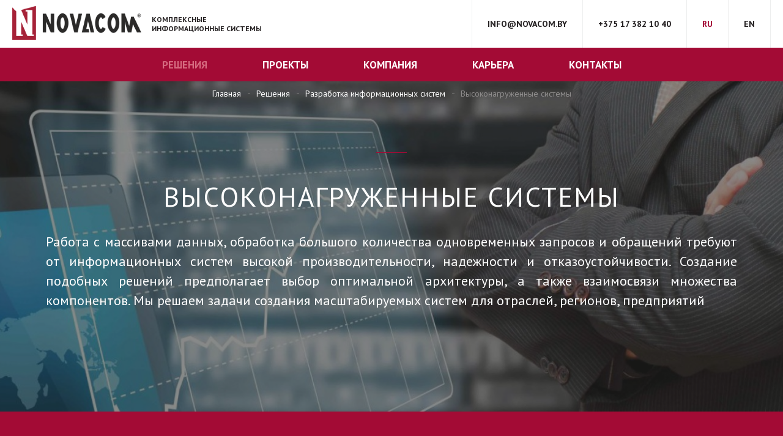

--- FILE ---
content_type: text/html; charset=UTF-8
request_url: http://nvcm.net/solutions/zakaznaya-razrabotka-informacionnyh-sistem/vysokonagruzhennye-informacionnye-sistemy
body_size: 6940
content:
<!doctype html>
<html class="no-js page" lang="ru">
<head>
    <meta charset="utf-8">
    <title>Разработка и сопровождение высоконагруженных систем</title>

    <meta name="viewport" content="width=device-width, initial-scale=1.0">
    <meta name="description" content="Высоконагруженные системы для решения задач Вашего бизнеса. Специалисты Novacom разработают для Вас систему любой сложности." />
    <meta name="csrf-token" content="29R2Zcx0ODLHLYfXPAf9CwEtYivQfJHa7diqs9la" />
    <meta name="SKYPE_TOOLBAR" content="SKYPE_TOOLBAR_PARSER_COMPATIBLE">

    <meta name="format-detection" content="telephone=no">
    <meta name="format-detection" content="address=no">
    <meta http-equiv="X-UA-Compatible" content="IE=edge">
    <meta name="google" content="notranslate">
    <meta name="theme-color" content="#ffffff">

    <link rel="apple-touch-icon" sizes="180x180" href="/assets/favicons/apple-touch-icon.png">
    <link rel="icon" type="image/png" sizes="32x32" href="/assets/favicons/favicon-32x32.png">
    <link rel="icon" type="image/png" sizes="16x16" href="/assets/favicons/favicon-16x16.png">
    <link rel="manifest" href="/assets/favicons/manifest.json">
    <link rel="mask-icon" href="/assets/favicons/safari-pinned-tab.svg" color="#5bbad5">
    <meta name="theme-color" content="#ffffff">

    <link rel="stylesheet" type="text/css" href="/build/assets/index/css/style-8079b8357a.css">
    <link rel="stylesheet" href="https://fonts.googleapis.com/css?family=PT+Sans:400,400i,700,700i&amp;amp;subset=cyrillic">

        <meta property="og:type" content="website"/>
    <meta property="og:title" content="Разработка и сопровождение высоконагруженных систем"/>
    <meta property="og:url" content="http://nvcm.net/solutions/zakaznaya-razrabotka-informacionnyh-sistem/vysokonagruzhennye-informacionnye-sistemy"/>
            <meta property="og:image" content="/uploads/images/app-models-solution-solution/1/image/original/93B4bUIXo58boges.jpg"/>
    </head>

<body class="">

    
    <div class="wrapper">
        <header class="header">
    <div class="box">
        <div class="header__inner">
            <div class="logo-inner"><a class="logo" href="http://nvcm.net">
                <img src="http://nvcm.net/assets/index/images/logo_Novacom.png" width="211" height="55" alt="logo"></a>
                <span>комплексные <br> информационные системы</span>
            </div>
            <div class="header__data data-hedaer">
                <a class="header-mail data-hedaer__item" href="mailto:info@novacom.by">info@novacom.by</a>

                <a class="header-tel data-hedaer__item" href="tel:+375 17 382 10 40">+375 17 382 10 40</a>
                <a href="http://nvcm.net/solutions/zakaznaya-razrabotka-informacionnyh-sistem/vysokonagruzhennye-informacionnye-sistemy" class="data-hedaer__lang data-hedaer__lang--active data-hedaer__item">Ru</a>
                <a href="http://nvcm.net/en/solutions/zakaznaya-razrabotka-informacionnyh-sistem/vysokonagruzhennye-informacionnye-sistemy" class="data-hedaer__lang  data-hedaer__item">En</a>
            </div>
            <div class="header__data-m m-head-data">
                <div class="m-head-data__lang"></div>
                <div class="lang-variant">
                    <a href="http://nvcm.net/solutions/zakaznaya-razrabotka-informacionnyh-sistem/vysokonagruzhennye-informacionnye-sistemy" class="lang-variant__item lang-variant__item--active">русский</a>
                    <a href="http://nvcm.net/en/solutions/zakaznaya-razrabotka-informacionnyh-sistem/vysokonagruzhennye-informacionnye-sistemy" class="lang-variant__item ">english</a>
                </div>
                <a class="m-head-data__message" href="mailto:info@novacom.by"></a>
                <div class="btn-mob">
                    <div class="btn-mob__item"></div>
                </div>
            </div>
        </div>
    </div>
</header>
<nav class="nav-menu">
    <div class="box">
        <ul class="nav-menu__list">
            <li class="nav-menu__item">
                <div class="nav-menu__drop-arrow"></div>
                <a class="nav-menu__link nav-menu__link--active" href="http://nvcm.net/solutions">Решения</a>
                <ul class="dropdown-menu">
                                            <li class="dropdown-menu__item"><a class="dropdown-menu__link " href="http://nvcm.net/solutions/zakaznaya-razrabotka-informacionnyh-sistem">Разработка информационных систем</a></li>
                                            <li class="dropdown-menu__item"><a class="dropdown-menu__link " href="http://nvcm.net/solutions/promyshlennyy-internet-veshchey">Информационная безопасность</a></li>
                                            <li class="dropdown-menu__item"><a class="dropdown-menu__link " href="http://nvcm.net/solutions/elektronnoe-vzaimodeystvie">Электронное взаимодействие</a></li>
                                            <li class="dropdown-menu__item"><a class="dropdown-menu__link " href="http://nvcm.net/solutions/elektronnaya-kommerciya">Решения и продукты</a></li>
                                    </ul>
            </li>
            <li class="nav-menu__item">
                
                <a class="nav-menu__link " href="http://nvcm.net/projects">Проекты</a>
                
                    
                    
                
            </li>
            <li class="nav-menu__item">
                <div class="nav-menu__drop-arrow"></div>
                <a class="nav-menu__link " href="http://nvcm.net/company">Компания</a>
                <ul class="dropdown-menu">
                    <li class="dropdown-menu__item"><a class="dropdown-menu__link " href="http://nvcm.net/company/about">О компании</a></li>
                    <li class="dropdown-menu__item"><a class="dropdown-menu__link " href="http://nvcm.net/company/history">История</a></li>
                    
                    <li class="dropdown-menu__item"><a class="dropdown-menu__link " href="http://nvcm.net/company/blog">Новости</a></li>
                </ul>
            </li>
            <li class="nav-menu__item">
                <div class="nav-menu__drop-arrow"></div>
                <a class="nav-menu__link " href="http://nvcm.net/career">Карьера</a>
                <ul class="dropdown-menu">
                    <li class="dropdown-menu__item"><a class="dropdown-menu__link " href="http://nvcm.net/career/work">Работа в компании</a></li>
                    <li class="dropdown-menu__item"><a class="dropdown-menu__link " href="http://nvcm.net/career/vacancies">Вакансии</a></li>
                    <li class="dropdown-menu__item"><a class="dropdown-menu__link " href="http://nvcm.net/career/vacancies/apply-now">Отправить резюме</a></li>
                </ul>
            </li>
            <li class="nav-menu__item"><a class="nav-menu__link " href="http://nvcm.net/contacts">Контакты</a></li>
        </ul>
    </div>
    <div class="mob-clos-menu">
        <div class="mob-clos-menu__item1"></div>
        <div class="mob-clos-menu__item2"></div>
    </div>
</nav>                <div class="prewiews bg-layer bg-cover" style="background-image: url(/uploads/images/app-models-solution-service/1/image/poster/93B4bUIXo58boges.jpg);">
        <div class="breadcrumb">
            <div class="box">
        <ul class="breadcrumb__list">
                                                <li class="breadcrumb__item"><a href="http://nvcm.net" class="breadcrumb__link pjax-link">Главная</a></li>
                                                                <li class="breadcrumb__item"><a href="http://nvcm.net/solutions" class="breadcrumb__link pjax-link">Решения</a></li>
                                                                <li class="breadcrumb__item"><a href="http://nvcm.net/solutions/zakaznaya-razrabotka-informacionnyh-sistem" class="breadcrumb__link pjax-link">Разработка информационных систем</a></li>
                                                                <li class="breadcrumb__item"><div class="breadcrumb__link">Высоконагруженные системы</div></li>
                                    </ul>
    </div>

        </div>
        <div class="prewiews__inner">
            <h1 class="heading">Высоконагруженные системы</h1>
            <div class="prewiews__content prewiews__content--small-solutions">Работа с массивами данных, обработка большого количества одновременных запросов и обращений требуют от информационных систем высокой производительности, надежности и отказоустойчивости. Создание подобных решений предполагает выбор оптимальной архитектуры, а также взаимосвязи множества компонентов. Мы решаем задачи создания масштабируемых систем для отраслей, регионов, предприятий</div>
        </div>
    </div>
        <main class="main">
            
    <div class="solution-preview">
        <div class="box">
                            <div class="solution-preview__header"></div>
                        <div class="solution-preview__inner solution-preview__inner--3cell">
                                    <div class="solution-preview__item">
                        <div class="solution-preview__images"><img src="http://nvcm.net/assets/index/images/ico-solution11-head1.png">
                        </div>
                        <div class="solution-preview__name">Обработка массовых транзакций в режиме 24х7</div>
                    </div>
                                    <div class="solution-preview__item">
                        <div class="solution-preview__images"><img src="http://nvcm.net/assets/index/images/ico-solution11-head2.png">
                        </div>
                        <div class="solution-preview__name">Хранение больших массивов данных</div>
                    </div>
                                    <div class="solution-preview__item">
                        <div class="solution-preview__images"><img src="http://nvcm.net/assets/index/images/ico-solution11-head3.png">
                        </div>
                        <div class="solution-preview__name">Взаимодействие между различными информационными системами</div>
                    </div>
                            </div>
        </div>
    </div>

    <section class="section" style="background-image: url(http://nvcm.net/assets/index/images/shadow__heading-discription.png);">
    <div class="box">
        <div class="heading">Описание</div>
        <div class="section__content">
            Разработка информационных систем на заказ используется для решения уникальных задач, требующих создания совершенно новых решений с нуля. Специалисты компании владеют не только последними технологиями и языками программирования, но и имеют экспертизу и опыт в отдельных индустриях – органах государственного управления, разветвленных холдинговых структурах, производственных предприятиях.
        </div>
    </div>
</section>
    <section class="section section--solution-block section--bg-gray">
        <div class="box">
                            <div class="solution__header">Подходы к реализации</div>
                        <ul class="solution__list">
                                    <li class="solution__item">Использование Open Source технологий и платформ мировых производителей</li>
                                    <li class="solution__item">Front end и back end разработка</li>
                                    <li class="solution__item">Обеспечение отказоустойчивости при пиковых нагрузках</li>
                                    <li class="solution__item">Разграничение прав доступа и использование электронной цифровой подписи</li>
                                    <li class="solution__item">Обеспечение безопасности передачи и хранения информации</li>
                                    <li class="solution__item">Проектирование, создание СЗИ и аттестация информационных систем</li>
                            </ul>
        </div>
    </section>

    
    <section class="section participation-assoc ">
        <div class="box">
                            <div class="solution__header">Платформы и технологии</div>
                        <div class="participation-assoc__inner participation-assoc__inner--4cell">
                                    <div class="participation-assoc__item">
                        <div class="participation-assoc__inner-item">
                                                            <span>Операционные системы:</span>
                                <span>Linux, windows</span>
                                                    </div>
                    </div>
                                    <div class="participation-assoc__item">
                        <div class="participation-assoc__inner-item">
                                                            <span>Языки программирования:</span>
                                <span>Java, JavaScript, Python</span>
                                                    </div>
                    </div>
                                    <div class="participation-assoc__item">
                        <div class="participation-assoc__inner-item">
                                                            <span>Базы данных:</span>
                                <span>Oracle, MS SQL, MySQL, PostgreSQL, Firebird, Apache, Cassandra</span>
                                                    </div>
                    </div>
                                    <div class="participation-assoc__item">
                        <div class="participation-assoc__inner-item">
                                                            <span>Интеграция:</span>
                                <span>1С, MS CRM, SAP и иными системами</span>
                                                    </div>
                    </div>
                            </div>
        </div>
    </section>

    <div class="small-news-slider owl-carousel">
                <a class="small-news" href="http://nvcm.net/company/blog/u-nas-izmenilsya-nomer-telefona">
            <div class="box">
                <div class="small-news__header">У нас изменился номер телефона</div>
            </div>
        </a>
                <a class="small-news" href="http://nvcm.net/company/blog/kak-i-s-chego-nachat-svoyu-kareru-v-it">
            <div class="box">
                <div class="small-news__header">Как и с чего начать свою карьеру в IT?</div>
            </div>
        </a>
                <a class="small-news" href="http://nvcm.net/company/blog/bolshoe-intervyu-s-tehnicheskim-direktorom-novacom">
            <div class="box">
                <div class="small-news__header">Большое интервью с техническим директором Novacom</div>
            </div>
        </a>
                <a class="small-news" href="http://nvcm.net/company/blog/sotrudnik-goda-2021">
            <div class="box">
                <div class="small-news__header">Сотрудник года 2021</div>
            </div>
        </a>
                <a class="small-news" href="http://nvcm.net/company/blog/analiz-avtomatizaciya-i-obrabotka-dannyh-kompaniya-novacom-razrabotala-analiticheskoe-reshenie-po-sistematizacii-bolshogo-obema-dannyh">
            <div class="box">
                <div class="small-news__header">Анализ, автоматизация и обработка данных. Компания Novacom разработала аналитическое решение  по систематизации большого объема данных</div>
            </div>
        </a>
            </div>

    
    <section class="section view-our-project section--bg-gray" style="background-image: url(http://nvcm.net/assets/index/images/shadow__heading-view-our-project.png);">
        <div class="box">
            <div class="heading heading--small-mobile">Проекты</div>
            <div class="view-our-project__inner">
                <div class="view-our-projects__slider-3cell owl-carousel">
                                            <div class="view-our-project__item">
                                                            <div class="view-our-project__images"><img src="/uploads/images/app-models-project-project/22/image/implementation/urjkZBrUv3jNRWJS.jpg" alt=""></div>
                                                        <div class="view-our-project__data">
                                <div class="view-our-project__header">Портал Министерства юстиции Республики Беларусь</div>
                                <div class="view-our-project__content">
                                    Создание web-ресурса, позволяющего организациям Минюста обмениваться электронными запросами, юридически значимыми документами и иными сведениями
                                </div>
                                <div class="btn-inner">
                                    <a class="btn btn--small btn--black-red" href="http://nvcm.net/projects/solutions/portal-ministerstva-yusticii-respubliki-belarus">
                                        Читать полностью                                    </a>
                                </div>
                            </div>
                        </div>
                                            <div class="view-our-project__item">
                                                            <div class="view-our-project__images"><img src="/uploads/images/app-models-project-project/43/image/implementation/g15R7egF2WNdQjUp.jpg" alt=""></div>
                                                        <div class="view-our-project__data">
                                <div class="view-our-project__header">Архив электронных документов для Фонда социальной защиты населения</div>
                                <div class="view-our-project__content">
                                    Автоматизированная система управления электронным архивом, с помощью которой можно вести учет поступления документов, долговременно хранить их, а также осуществлять поиск в этом архиве
                                </div>
                                <div class="btn-inner">
                                    <a class="btn btn--small btn--black-red" href="http://nvcm.net/projects/solutions/arhiv-elektronnyh-dokumentov-dlya-fonda-socialnoy-zashchity-naseleniya">
                                        Читать полностью                                    </a>
                                </div>
                            </div>
                        </div>
                                            <div class="view-our-project__item">
                                                            <div class="view-our-project__images"><img src="/uploads/images/app-models-project-project/44/image/implementation/Ykd8wNc0x4YWJkEP.jpg" alt=""></div>
                                                        <div class="view-our-project__data">
                                <div class="view-our-project__header">Информационный портал Государственной службы занятости</div>
                                <div class="view-our-project__content">
                                    Создание системы online-приема и обработки данных, оказания услуг в сфере содействия занятости населения
                                </div>
                                <div class="btn-inner">
                                    <a class="btn btn--small btn--black-red" href="http://nvcm.net/projects/solutions/informacionnyy-portal-elektronnoy-sluzhby-zanyatosti-ministerstva-truda-i-socialnoy-zashchity-naseleniya">
                                        Читать полностью                                    </a>
                                </div>
                            </div>
                        </div>
                                    </div>
            </div>
        </div>
    </section>

    <section class="section g-klients" style="background-image: url(http://nvcm.net/assets/index/images/shadow__heading-clients.png);">
        <div class="box">
            <div class="heading">Клиенты</div>
            <div class="g-klients__slider">
                <div class="slid-clients">
                    <div class="slid-clients__inner owl-carousel">
                                                    <div class="slid-clients__item"><img src="/uploads/images/app-models-solution-service/1/clients/small/PgG0EtHQ5Wgdw13J.png" alt=""></div>
                                                    <div class="slid-clients__item"><img src="/uploads/images/app-models-solution-service/1/clients/small/z4LUt2kOf4vrSbQS.png" alt=""></div>
                                                    <div class="slid-clients__item"><img src="/uploads/images/app-models-solution-service/1/clients/small/sPmHjHCVfYTihoQE.png" alt=""></div>
                                                    <div class="slid-clients__item"><img src="/uploads/images/app-models-solution-service/1/clients/small/X5v31FM0h5SqWLPZ.png" alt=""></div>
                                                    <div class="slid-clients__item"><img src="/uploads/images/app-models-solution-service/1/clients/small/QeejtXkOoXOwZqQZ.png" alt=""></div>
                                                    <div class="slid-clients__item"><img src="/uploads/images/app-models-solution-service/1/clients/small/3pqnSJRfQVFgAMsn.png" alt=""></div>
                                            </div>
                </div>
            </div>
        </div>
    </section>

    <section class="section part-of-team part-of-team--p-work bg-layer bg-cover" style="background-image: url(http://nvcm.net/assets/index/images/bg-team-project.jpg);">
        <div class="section__inner">
            <div class="box">
                                    <div class="heading">Подходы к разработке</div>
                                <div class="part-of-team__tittle"></div>
                <ul class="part-of-team__list">
                                            <li class="part-of-team__item">
                            <div class="part-of-team__header">Полный цикл разработки от проектирования архитектуры до сопровождения и развития системы</div>
                        </li>
                                            <li class="part-of-team__item">
                            <div class="part-of-team__header">Выделенные проектные команды, объединяющие техническую и отраслевую экспертизу</div>
                        </li>
                                            <li class="part-of-team__item">
                            <div class="part-of-team__header">Использование Lean и Agile подходов в работах проектных команд</div>
                        </li>
                                            <li class="part-of-team__item">
                            <div class="part-of-team__header">Соблюдение сроков и договорных условий</div>
                        </li>
                                    </ul>
            </div>
        </div>
    </section>

    <section class="section section--bg-gray how-we-work" style="background-image: url(http://nvcm.net/assets/index/images/shadow__heading-how-to-work.png);">
        <div class="box">
                            <div class="heading">Как мы работаем</div>
                        <div class="how-we-work__inner">
                                    <div class="how-we-work__item">
                        <div class="how-we-work__images"><img src="http://nvcm.net/assets/index/images/ico-how-work-solution11-items1.png">
                            <div class="how-we-work__count">1</div>
                        </div>
                        <div class="how-we-work__data">
                            <div class="how-we-work__header">Установление контакта</div>
                        </div>
                    </div>
                                    <div class="how-we-work__item">
                        <div class="how-we-work__images"><img src="http://nvcm.net/assets/index/images/ico-how-work-solution11-items2.png">
                            <div class="how-we-work__count">2</div>
                        </div>
                        <div class="how-we-work__data">
                            <div class="how-we-work__header">Определение задачи</div>
                        </div>
                    </div>
                                    <div class="how-we-work__item">
                        <div class="how-we-work__images"><img src="http://nvcm.net/assets/index/images/ico-how-work-solution11-items3.png">
                            <div class="how-we-work__count">3</div>
                        </div>
                        <div class="how-we-work__data">
                            <div class="how-we-work__header">Сбор информации о текущих процессах</div>
                        </div>
                    </div>
                                    <div class="how-we-work__item">
                        <div class="how-we-work__images"><img src="http://nvcm.net/assets/index/images/ico-how-work-solution11-items4.png">
                            <div class="how-we-work__count">4</div>
                        </div>
                        <div class="how-we-work__data">
                            <div class="how-we-work__header">Технический анализ и коммерческое предложение</div>
                        </div>
                    </div>
                                    <div class="how-we-work__item">
                        <div class="how-we-work__images"><img src="http://nvcm.net/assets/index/images/ico-how-work-solution11-items5.png">
                            <div class="how-we-work__count">5</div>
                        </div>
                        <div class="how-we-work__data">
                            <div class="how-we-work__header">Заключение контракта и формирование технического задания</div>
                        </div>
                    </div>
                                    <div class="how-we-work__item">
                        <div class="how-we-work__images"><img src="http://nvcm.net/assets/index/images/ico-how-work-solution11-items6.png">
                            <div class="how-we-work__count">6</div>
                        </div>
                        <div class="how-we-work__data">
                            <div class="how-we-work__header">Техническое и гарантийное обслуживание</div>
                        </div>
                    </div>
                            </div>
        </div>
    </section>

    <section class="section section--bg-red g-help" style="background-image: url(http://nvcm.net/assets/index/images/shadow__heading-help.png);">
    <div class="box">
        <div class="heading">
                            Чем мы можем вам помочь?                    </div>
        <div class="g-help__inner">
            <form method="POST" action="http://nvcm.net/send-form" accept-charset="UTF-8" class="help-form js_form"><input name="_token" type="hidden" value="29R2Zcx0ODLHLYfXPAf9CwEtYivQfJHa7diqs9la">
            <input name="url" type="hidden" value="http://nvcm.net/solutions/zakaznaya-razrabotka-informacionnyh-sistem/vysokonagruzhennye-informacionnye-sistemy">
                <div class="help-form__row">
                    <div class="help-form__group js_form__wrap">
    <input class="help-form__input" placeholder="Ваше имя" data-default="" name="first_name" type="text">
    <div class="help-form__helper js_form__error"></div>
</div>                    <div class="help-form__group js_form__wrap">
    <input class="help-form__input" placeholder="Ваш телефон" data-default="" name="phone" type="text">
    <div class="help-form__helper js_form__error"></div>
</div>                </div>
                <div class="help-form__row">
                    <div class="help-form__group js_form__wrap">
    <input class="help-form__input" placeholder="Наименование компании" data-default="" name="company_name" type="text">
    <div class="help-form__helper js_form__error"></div>
</div>                    <div class="help-form__group js_form__wrap">
    <input class="help-form__input" placeholder="E-mail" data-default="" name="email" type="text">
    <div class="help-form__helper js_form__error"></div>
</div>                </div>
                <div class="help-form__row">
                    <div class="help-form__group help-form__group--textarea js_form__wrap">
    <textarea class="help-form__textarea" placeholder="Ваше сообщение" data-default="" name="message" cols="50" rows="10"></textarea>
    <div class="help-form__helper js_form__error"></div>
</div>                </div>
                <div class="btn-inner"><button class="btn help-form__btn" type="submit">Отправить</button></div>
            </form>
        </div>
    </div>
</section>

        </main>
        <footer class="footer ">
    <div class="box">
        <div class="footer__inner">
            <div class="footer__title">© Новаком 2007-2026</div>
            <div class="footer__data">
                <div class="footer__title">г. Минск, ул. Пинская, д. 28А-20, 220073</div>
                <div class="footer__social">
                    <a class="footer__link" href="https://www.facebook.com/NovacomGroup"><img src="http://nvcm.net/assets/index/images/ico-fb.png" alt="facebook"></a>
                    <a class="footer__link" href="https://www.linkedin.com/company/novacom-group/about/"><img src="http://nvcm.net/assets/index/images/ico-linked.png" alt="linkedin"></a>
                </div>
            </div>
        </div>
    </div>
</footer>    </div>


    <script src="/build/assets/index/js/main-87aea4b2ab.js"></script>
    <script src="/build/assets/index/js/app-a902657d3c.js"></script>

        
    <noscript> <div><img src="//mc.yandex.ru/watch/29394050" style="position:absolute; left:-9999px;" alt=""></div> </noscript>
<script>
    (function(i,s,o,g,r,a,m){i['GoogleAnalyticsObject']=r;i[r]=i[r]||function(){
            (i[r].q=i[r].q||[]).push(arguments)},i[r].l=1*new Date();a=s.createElement(o),
        m=s.getElementsByTagName(o)[0];a.async=1;a.src=g;m.parentNode.insertBefore(a,m)
    })(window,document,'script','//www.google-analytics.com/analytics.js','ga');

    ga('create', 'UA-61362679-1', 'auto');
    ga('send', 'pageview');

</script>    
    <script>
        window.error_message = 'Ошибка при отправке формы!'
    </script>

    <!-- Browser update message -->
    <script>
        var $buoop = {vs:{i:10,f:-8,o:-6,s:7,c:-8},api:4};
        function $buo_f(){
            var e = document.createElement("script");
            e.src = "//browser-update.org/update.min.js";
            document.body.appendChild(e);
        };
        try {document.addEventListener("DOMContentLoaded", $buo_f,false)}
        catch(e){window.attachEvent("onload", $buo_f)}
    </script>

</body>
</html>


--- FILE ---
content_type: text/css
request_url: http://nvcm.net/build/assets/index/css/style-8079b8357a.css
body_size: 21986
content:
.toast-title {
  font-weight: bold;
}
.toast-message {
  -ms-word-wrap: break-word;
  word-wrap: break-word;
}
.toast-message a,
.toast-message label {
  color: #FFFFFF;
}
.toast-message a:hover {
  color: #CCCCCC;
  text-decoration: none;
}
.toast-close-button {
  position: relative;
  right: -0.3em;
  top: -0.3em;
  float: right;
  font-size: 20px;
  font-weight: bold;
  color: #FFFFFF;
  -webkit-text-shadow: 0 1px 0 #ffffff;
  text-shadow: 0 1px 0 #ffffff;
  opacity: 0.8;
  -ms-filter: progid:DXImageTransform.Microsoft.Alpha(Opacity=80);
  filter: alpha(opacity=80);
}
.toast-close-button:hover,
.toast-close-button:focus {
  color: #000000;
  text-decoration: none;
  cursor: pointer;
  opacity: 0.4;
  -ms-filter: progid:DXImageTransform.Microsoft.Alpha(Opacity=40);
  filter: alpha(opacity=40);
}
/*Additional properties for button version
 iOS requires the button element instead of an anchor tag.
 If you want the anchor version, it requires `href="#"`.*/
button.toast-close-button {
  padding: 0;
  cursor: pointer;
  background: transparent;
  border: 0;
  -webkit-appearance: none;
}
.toast-top-center {
  top: 0;
  right: 0;
  width: 100%;
}
.toast-bottom-center {
  bottom: 0;
  right: 0;
  width: 100%;
}
.toast-top-full-width {
  top: 0;
  right: 0;
  width: 100%;
}
.toast-bottom-full-width {
  bottom: 0;
  right: 0;
  width: 100%;
}
.toast-top-left {
  top: 12px;
  left: 12px;
}
.toast-top-right {
  top: 12px;
  right: 12px;
}
.toast-bottom-right {
  right: 12px;
  bottom: 12px;
}
.toast-bottom-left {
  bottom: 12px;
  left: 12px;
}
#toast-container {
  position: fixed;
  z-index: 999999;
  pointer-events: none;
  /*overrides*/
}
#toast-container * {
  -webkit-box-sizing: border-box;
  box-sizing: border-box;
}
#toast-container > div {
  position: relative;
  pointer-events: auto;
  overflow: hidden;
  margin: 0 0 6px;
  padding: 15px 15px 15px 50px;
  width: 300px;
  -webkit-border-radius: 3px 3px 3px 3px;
  border-radius: 3px 3px 3px 3px;
  background-position: 15px center;
  background-repeat: no-repeat;
  -webkit-box-shadow: 0 0 12px #999999;
  box-shadow: 0 0 12px #999999;
  color: #FFFFFF;
  opacity: 0.8;
  -ms-filter: progid:DXImageTransform.Microsoft.Alpha(Opacity=80);
  filter: alpha(opacity=80);
}
#toast-container > :hover {
  -webkit-box-shadow: 0 0 12px #000000;
  box-shadow: 0 0 12px #000000;
  opacity: 1;
  -ms-filter: progid:DXImageTransform.Microsoft.Alpha(Opacity=100);
  filter: alpha(opacity=100);
  cursor: pointer;
}
#toast-container > .toast-info {
  background-image: url("[data-uri]") !important;
}
#toast-container > .toast-error {
  background-image: url("[data-uri]") !important;
}
#toast-container > .toast-success {
  background-image: url("[data-uri]") !important;
}
#toast-container > .toast-warning {
  background-image: url("[data-uri]") !important;
}
#toast-container.toast-top-center > div,
#toast-container.toast-bottom-center > div {
  width: 300px;
  margin-left: auto;
  margin-right: auto;
}
#toast-container.toast-top-full-width > div,
#toast-container.toast-bottom-full-width > div {
  width: 96%;
  margin-left: auto;
  margin-right: auto;
}
.toast {
  background-color: #030303;
}
.toast-success {
  background-color: #51A351;
}
.toast-error {
  background-color: #BD362F;
}
.toast-info {
  background-color: #2F96B4;
}
.toast-warning {
  background-color: #F89406;
}
.toast-progress {
  position: absolute;
  left: 0;
  bottom: 0;
  height: 4px;
  background-color: #000000;
  opacity: 0.4;
  -ms-filter: progid:DXImageTransform.Microsoft.Alpha(Opacity=40);
  filter: alpha(opacity=40);
}
/*Responsive Design*/
@media all and (max-width: 240px) {
  #toast-container > div {
    padding: 8px 8px 8px 50px;
    width: 11em;
  }
  #toast-container .toast-close-button {
    right: -0.2em;
    top: -0.2em;
  }
}
@media all and (min-width: 241px) and (max-width: 480px) {
  #toast-container > div {
    padding: 8px 8px 8px 50px;
    width: 18em;
  }
  #toast-container .toast-close-button {
    right: -0.2em;
    top: -0.2em;
  }
}
@media all and (min-width: 481px) and (max-width: 768px) {
  #toast-container > div {
    padding: 15px 15px 15px 50px;
    width: 25em;
  }
}

/**
 * Owl Carousel v2.2.1
 * Copyright 2013-2017 David Deutsch
 * Licensed under  ()
 */
.owl-carousel,
.owl-carousel .owl-item {
  -webkit-tap-highlight-color: transparent;
  position: relative;
}
.owl-carousel {
  display: none;
  width: 100%;
  z-index: 1;
}
.owl-carousel .owl-stage {
  position: relative;
  -ms-touch-action: pan-Y;
  -moz-backface-visibility: hidden;
}
.owl-carousel .owl-stage:after {
  content: ".";
  display: block;
  clear: both;
  visibility: hidden;
  line-height: 0;
  height: 0;
}
.owl-carousel .owl-stage-outer {
  position: relative;
  overflow: hidden;
  -webkit-transform: translate3d(0, 0, 0);
}
.owl-carousel .owl-item,
.owl-carousel .owl-wrapper {
  -webkit-backface-visibility: hidden;
  -moz-backface-visibility: hidden;
  -ms-backface-visibility: hidden;
  -webkit-transform: translate3d(0, 0, 0);
  -moz-transform: translate3d(0, 0, 0);
  -ms-transform: translate3d(0, 0, 0);
}
.owl-carousel .owl-item {
  min-height: 1px;
  float: left;
  -webkit-backface-visibility: hidden;
  -webkit-touch-callout: none;
}
.owl-carousel .owl-item img {
  display: block;
  width: 100%;
}
.owl-carousel .owl-dots.disabled,
.owl-carousel .owl-nav.disabled {
  display: none;
}
.no-js .owl-carousel,
.owl-carousel.owl-loaded {
  display: block;
}
.owl-carousel .owl-dot,
.owl-carousel .owl-nav .owl-next,
.owl-carousel .owl-nav .owl-prev {
  cursor: pointer;
  cursor: hand;
  -webkit-user-select: none;
  -moz-user-select: none;
  -ms-user-select: none;
  user-select: none;
}
.owl-carousel.owl-loading {
  opacity: 0;
  display: block;
}
.owl-carousel.owl-hidden {
  opacity: 0;
}
.owl-carousel.owl-refresh .owl-item {
  visibility: hidden;
}
.owl-carousel.owl-drag .owl-item {
  -webkit-user-select: none;
  -moz-user-select: none;
  -ms-user-select: none;
  user-select: none;
}
.owl-carousel.owl-grab {
  cursor: move;
  cursor: -webkit-grab;
  cursor: grab;
}
.owl-carousel.owl-rtl {
  direction: rtl;
}
.owl-carousel.owl-rtl .owl-item {
  float: right;
}
.owl-carousel .animated {
  -webkit-animation-duration: 1s;
  animation-duration: 1s;
  -webkit-animation-fill-mode: both;
  animation-fill-mode: both;
}
.owl-carousel .owl-animated-in {
  z-index: 0;
}
.owl-carousel .owl-animated-out {
  z-index: 1;
}
.owl-carousel .fadeOut {
  -webkit-animation-name: fadeOut;
  animation-name: fadeOut;
}
@-webkit-keyframes fadeOut {
  0% {
    opacity: 1;
  }
  100% {
    opacity: 0;
  }
}
@keyframes fadeOut {
  0% {
    opacity: 1;
  }
  100% {
    opacity: 0;
  }
}
.owl-height {
  -webkit-transition: height 0.5s ease-in-out;
  -o-transition: height 0.5s ease-in-out;
  transition: height 0.5s ease-in-out;
}
.owl-carousel .owl-item .owl-lazy {
  opacity: 0;
  -webkit-transition: opacity 0.4s ease;
  -o-transition: opacity 0.4s ease;
  transition: opacity 0.4s ease;
}
.owl-carousel .owl-item img.owl-lazy {
  -webkit-transform-style: preserve-3d;
  transform-style: preserve-3d;
}
.owl-carousel .owl-video-wrapper {
  position: relative;
  height: 100%;
  background: #000;
}
.owl-carousel .owl-video-play-icon {
  position: absolute;
  height: 80px;
  width: 80px;
  left: 50%;
  top: 50%;
  margin-left: -40px;
  margin-top: -40px;
  background: url(owl.video.play.png) no-repeat;
  cursor: pointer;
  z-index: 1;
  -webkit-backface-visibility: hidden;
  -webkit-transition: -webkit-transform 0.1s ease;
  transition: -webkit-transform 0.1s ease;
  -o-transition: transform 0.1s ease;
  transition: transform 0.1s ease;
  transition: transform 0.1s ease, -webkit-transform 0.1s ease;
}
.owl-carousel .owl-video-play-icon:hover {
  -ms-transform: scale(1.3, 1.3);
  -webkit-transform: scale(1.3, 1.3);
  transform: scale(1.3, 1.3);
}
.owl-carousel .owl-video-playing .owl-video-play-icon,
.owl-carousel .owl-video-playing .owl-video-tn {
  display: none;
}
.owl-carousel .owl-video-tn {
  opacity: 0;
  height: 100%;
  background-position: center center;
  background-repeat: no-repeat;
  -webkit-background-size: contain;
  background-size: contain;
  -webkit-transition: opacity 0.4s ease;
  -o-transition: opacity 0.4s ease;
  transition: opacity 0.4s ease;
}
.owl-carousel .owl-video-frame {
  position: relative;
  z-index: 1;
  height: 100%;
  width: 100%;
}

/**
 * Owl Carousel v2.2.1
 * Copyright 2013-2017 David Deutsch
 * Licensed under  ()
 */
.owl-theme .owl-dots,
.owl-theme .owl-nav {
  text-align: center;
  -webkit-tap-highlight-color: transparent;
}
.owl-theme .owl-nav {
  margin-top: 10px;
}
.owl-theme .owl-nav [class*=owl-] {
  color: #FFF;
  font-size: 14px;
  margin: 5px;
  padding: 4px 7px;
  background: #D6D6D6;
  display: inline-block;
  cursor: pointer;
  -webkit-border-radius: 3px;
  border-radius: 3px;
}
.owl-theme .owl-nav [class*=owl-]:hover {
  background: #869791;
  color: #FFF;
  text-decoration: none;
}
.owl-theme .owl-nav .disabled {
  opacity: .5;
  cursor: default;
}
.owl-theme .owl-nav.disabled + .owl-dots {
  margin-top: 10px;
}
.owl-theme .owl-dots .owl-dot {
  display: inline-block;
  zoom: 1;
}
.owl-theme .owl-dots .owl-dot span {
  width: 10px;
  height: 10px;
  margin: 5px 7px;
  background: #D6D6D6;
  display: block;
  -webkit-backface-visibility: visible;
  -webkit-transition: opacity .2s ease;
  -o-transition: opacity .2s ease;
  transition: opacity .2s ease;
  -webkit-border-radius: 30px;
  border-radius: 30px;
}
.owl-theme .owl-dots .owl-dot.active span,
.owl-theme .owl-dots .owl-dot:hover span {
  background: #869791;
}

/* Slider */
.slick-slider {
  position: relative;
  display: block;
  -webkit-box-sizing: border-box;
  box-sizing: border-box;
  -webkit-touch-callout: none;
  -webkit-user-select: none;
  -moz-user-select: none;
  -ms-user-select: none;
  user-select: none;
  -ms-touch-action: pan-y;
  touch-action: pan-y;
  -webkit-tap-highlight-color: transparent;
}
.slick-list {
  position: relative;
  overflow: hidden;
  display: block;
  margin: 0;
  padding: 0;
}
.slick-list:focus {
  outline: none;
}
.slick-list.dragging {
  cursor: pointer;
  cursor: hand;
}
.slick-slider .slick-track,
.slick-slider .slick-list {
  -webkit-transform: translate3d(0, 0, 0);
  -ms-transform: translate3d(0, 0, 0);
  transform: translate3d(0, 0, 0);
}
.slick-track {
  position: relative;
  left: 0;
  top: 0;
  display: block;
  margin-left: auto;
  margin-right: auto;
}
.slick-track:before,
.slick-track:after {
  content: "";
  display: table;
}
.slick-track:after {
  clear: both;
}
.slick-loading .slick-track {
  visibility: hidden;
}
.slick-slide {
  float: left;
  height: 100%;
  min-height: 1px;
  display: none;
}
[dir="rtl"] .slick-slide {
  float: right;
}
.slick-slide img {
  display: block;
}
.slick-slide.slick-loading img {
  display: none;
}
.slick-slide.dragging img {
  pointer-events: none;
}
.slick-initialized .slick-slide {
  display: block;
}
.slick-loading .slick-slide {
  visibility: hidden;
}
.slick-vertical .slick-slide {
  display: block;
  height: auto;
  border: 1px solid transparent;
}
.slick-arrow.slick-hidden {
  display: none;
}

@charset "UTF-8";
/* Slider */
.slick-loading .slick-list {
  background: #fff url('ajax-loader.gif') center center no-repeat;
}
/* Arrows */
.slick-prev,
.slick-next {
  position: absolute;
  display: block;
  height: 20px;
  width: 20px;
  line-height: 0px;
  font-size: 0px;
  cursor: pointer;
  background: transparent;
  color: transparent;
  top: 50%;
  -webkit-transform: translate(0, -50%);
  -ms-transform: translate(0, -50%);
  transform: translate(0, -50%);
  padding: 0;
  border: none;
  outline: none;
}
.slick-prev:hover,
.slick-next:hover,
.slick-prev:focus,
.slick-next:focus {
  outline: none;
  background: transparent;
  color: transparent;
}
.slick-prev:hover:before,
.slick-next:hover:before,
.slick-prev:focus:before,
.slick-next:focus:before {
  opacity: 1;
}
.slick-prev.slick-disabled:before,
.slick-next.slick-disabled:before {
  opacity: 0.25;
}
.slick-prev:before,
.slick-next:before {
  font-family: "slick";
  font-size: 20px;
  line-height: 1;
  color: white;
  opacity: 0.75;
  -webkit-font-smoothing: antialiased;
  -moz-osx-font-smoothing: grayscale;
  /* Icons */
}
@font-face {
  font-family: 'slick';
  font-weight: normal;
  font-style: normal;
  src: url('fonts/slick.eot');
  src: url('fonts/slick.eot?#iefix') format('embedded-opentype'), url('fonts/slick.woff') format('woff'), url('fonts/slick.ttf') format('truetype'), url('fonts/slick.svg#slick') format('svg');
}
.slick-prev {
  left: -25px;
}
[dir="rtl"] .slick-prev {
  left: auto;
  right: -25px;
}
.slick-prev:before {
  content: "←";
}
[dir="rtl"] .slick-prev:before {
  content: "→";
}
.slick-next {
  right: -25px;
}
[dir="rtl"] .slick-next {
  left: -25px;
  right: auto;
}
.slick-next:before {
  content: "→";
}
[dir="rtl"] .slick-next:before {
  content: "←";
}
/* Dots */
.slick-dotted .slick-slider {
  margin-bottom: 30px;
}
.slick-dots {
  position: absolute;
  bottom: -25px;
  list-style: none;
  display: block;
  text-align: center;
  padding: 0;
  margin: 0;
  width: 100%;
}
.slick-dots li {
  position: relative;
  display: inline-block;
  height: 20px;
  width: 20px;
  margin: 0 5px;
  padding: 0;
  cursor: pointer;
}
.slick-dots li button {
  border: 0;
  background: transparent;
  display: block;
  height: 20px;
  width: 20px;
  outline: none;
  line-height: 0px;
  font-size: 0px;
  color: transparent;
  padding: 5px;
  cursor: pointer;
}
.slick-dots li button:hover,
.slick-dots li button:focus {
  outline: none;
}
.slick-dots li button:hover:before,
.slick-dots li button:focus:before {
  opacity: 1;
}
.slick-dots li button:before {
  position: absolute;
  top: 0;
  left: 0;
  content: "•";
  width: 20px;
  height: 20px;
  font-family: "slick";
  font-size: 6px;
  line-height: 20px;
  text-align: center;
  color: black;
  opacity: 0.25;
  -webkit-font-smoothing: antialiased;
  -moz-osx-font-smoothing: grayscale;
}
.slick-dots li.slick-active button:before {
  color: black;
  opacity: 0.75;
}

html,
body,
div,
span,
applet,
object,
iframe,
h1,
h2,
h3,
h4,
h5,
h6,
p,
blockquote,
pre,
a,
abbr,
acronym,
address,
big,
cite,
code,
del,
dfn,
em,
img,
ins,
kbd,
q,
s,
samp,
small,
strike,
strong,
sub,
sup,
tt,
var,
b,
u,
i,
center,
dl,
dt,
dd,
ol,
ul,
li,
fieldset,
form,
label,
legend,
table,
caption,
tbody,
tfoot,
thead,
tr,
th,
td,
article,
aside,
canvas,
details,
embed,
figure,
figcaption,
footer,
header,
hgroup,
menu,
nav,
output,
ruby,
section,
summary,
time,
mark,
audio,
video {
  margin: 0;
  padding: 0;
  border: 0;
  font-size: 100%;
  font: inherit;
  vertical-align: baseline;
}
/* HTML5 display-role reset for older browsers */
article,
aside,
details,
figcaption,
figure,
footer,
header,
hgroup,
menu,
nav,
section {
  display: block;
}
body {
  line-height: 1;
}
ol,
ul {
  list-style: none;
}
blockquote,
q {
  quotes: none;
}
blockquote:before,
blockquote:after,
q:before,
q:after {
  content: '';
  content: none;
}
table {
  border-collapse: collapse;
  border-spacing: 0;
}
* {
  -webkit-box-sizing: border-box;
  box-sizing: border-box;
}
/* ---- VARIABLES ---- */
body,
html {
  height: 100%;
  min-height: 100%;
}
body {
  font-family: 'PT Sans', sans-serif;
  color: #2b2a29;
  text-align: left;
  font-size: 14px;
  font-weight: 400;
  background-color: #fff;
  line-height: 1.34;
}
.section {
  padding: 90px 0 55px 0;
  background-repeat: no-repeat;
  background-position: center 100px;
}
@media screen and (max-width: 767px) {
  .section {
    padding: 60px 0 40px 0;
  }
}
.section__content {
  font-size: 18px;
  line-height: 30px;
  color: #2b2a29;
  max-width: 1030px;
  margin: 0 auto;
  text-align: justify;
}
.section.g-about {
  background-position: left 100px;
}
.section.part-of-team {
  background-position: 50% 50%;
}
.section.part-of-team .heading {
  color: #fff;
}
.section.part-of-team .heading span {
  color: #a30b35;
}
.section--solution-block {
  padding: 60px 0 50px 0;
}
.section--pt0 {
  padding-top: 0;
}
.section--similar-vacancy {
  padding: 85px 0 125px 0;
}
.section--similar-vacancy .heading {
  color: #2b2a29;
  font-size: 45px;
  text-transform: inherit;
  padding-bottom: 55px;
}
.section--similar-vacancy .heading:before {
  content: none;
}
@media screen and (max-width: 767px) {
  .section--similar-vacancy {
    padding-bottom: 20px;
  }
}
.section--bg-red {
  background-color: #a30b35;
}
.section--bg-red .solution__header {
  color: #fff;
}
.section--bg-red .heading {
  color: #fff;
}
.section--bg-red .heading:before {
  background: #fff;
}
.section--bg-gray {
  background-color: #f2f2f2;
}
.section--bg-dark-gray {
  background-color: #212121;
}
.section--content {
  padding: 35px 0;
}
.bg-cover {
  -webkit-background-size: cover;
  background-size: cover;
  background-position: 50% 50%;
}
.box {
  width: 100%;
  max-width: 1320px;
  padding: 0 20px;
  margin: 0 auto;
}
@media screen and (max-width: 940px) {
  .box {
    padding: 0 30px;
  }
}
@media screen and (max-width: 560px) {
  .box {
    padding: 0 20px;
  }
}
.grid {
  display: -webkit-box;
  display: -webkit-flex;
  display: -ms-flexbox;
  display: flex;
  -webkit-flex-wrap: wrap;
  -ms-flex-wrap: wrap;
  flex-wrap: wrap;
  margin: 0 -10px;
}
.grid__cell {
  padding: 0 10px;
  width: 50%;
}
.bg-layer {
  position: relative;
  z-index: 1;
}
.bg-layer:before {
  content: '';
  position: absolute;
  left: 0;
  top: 0;
  right: 0;
  bottom: 0;
  z-index: -1;
  background: rgba(43, 42, 41, 0.55);
}
.wrapper {
  display: -webkit-box;
  display: -webkit-flex;
  display: -ms-flexbox;
  display: flex;
  -webkit-box-orient: vertical;
  -webkit-box-direction: normal;
  -webkit-flex-direction: column;
  -ms-flex-direction: column;
  flex-direction: column;
  min-height: 100vh;
}
.main {
  -webkit-box-flex: 1;
  -webkit-flex: 1;
  -ms-flex: 1;
  flex: 1;
}
img {
  max-width: 100%;
  height: auto;
}
.ico {
  display: inline-block;
  vertical-align: top;
  width: 50px;
  height: 56px;
}
b,
strong {
  font-weight: 700;
}
i,
em {
  font-style: italic;
}
.content table td {
  padding: 5px 10px;
  border: 1px solid #e4e1e1;
  font-size: 18px;
  line-height: 30px;
}
.content ul {
  padding: 0 0 20px 0;
}
.content ul li {
  padding-left: 30px;
  padding-bottom: 10px;
  position: relative;
  font-size: 18px;
  line-height: 30px;
  color: #2b2a29;
}
.content ul li:before {
  content: '';
  position: absolute;
  top: 10px;
  left: 0;
  background: url("../images/check-index-list-style.png");
  width: 13px;
  height: 11px;
}
.content h1 {
  font-size: 45px;
  color: #2b2a29;
  text-transform: uppercase;
  padding: 10px 0;
}
.content h2 {
  font-size: 28px;
  color: #2b2a29;
  text-transform: uppercase;
  padding: 10px 0;
}
.content h3 {
  font-size: 24px;
  color: #2b2a29;
  padding: 10px 0;
}
.content h4 {
  font-size: 22px;
  color: #2b2a29;
  padding: 10px 0;
}
.content h5 {
  font-size: 20px;
  color: #2b2a29;
  padding: 10px 0;
}
.content h6 {
  font-size: 18px;
  color: #2b2a29;
  padding: 10px 0;
}
.content hr {
  height: 1px;
  width: 100%;
  margin-bottom: 45px;
  border: 0;
  background: #e4e1e1;
}
.content p {
  color: #2b2a29;
  font-size: 17px;
  line-height: 30px;
  padding-bottom: 12px;
}
.content blockquote {
  padding-left: 100px;
  position: relative;
  color: #8e8c8c;
  font-weight: 400;
  font-style: italic;
  font-size: 18px;
  line-height: 28px;
  margin-bottom: 25px;
}
.content blockquote span:last-child {
  display: block;
  position: relative;
  font-size: 16px;
  color: #2b2a29;
}
.content blockquote span:last-child:before {
  content: '';
  display: inline-block;
  width: 4px;
  height: 1px;
  background: #2b2a29;
  margin-right: 10px;
  vertical-align: middle;
  margin-bottom: 2px;
}
.content blockquote:before {
  content: '';
  position: absolute;
  left: 0;
  top: 0;
  background: url("../images/blockquote.png");
  width: 57px;
  height: 46px;
}
@media screen and (max-width: 767px) {
  .content blockquote {
    padding: 61px 0 25px 10px;
  }
}
.content--padding-right {
  padding-right: 50px;
}
@media screen and (max-width: 992px) {
  .content--padding-right {
    padding-right: 0;
  }
}
.content--project p {
  color: #2b2a29;
  font-size: 18px;
  line-height: 30px;
  padding-bottom: 30px;
}
.content--demands-list {
  color: #fff;
}
@media screen and (max-width: 900px) {
  .content--demands-list .grid__cell {
    width: 100%;
  }
}
.content--demands-list h1,
.content--demands-list h2,
.content--demands-list h3,
.content--demands-list h4,
.content--demands-list h5,
.content--demands-list h6 {
  color: #fff;
}
.content--demands-list p {
  font-size: 18px;
  font-weight: 700;
  line-height: 30px;
  padding-bottom: 20px;
  display: inline-block;
  color: #fff;
}
.content--demands-list ul {
  padding-bottom: 20px;
  color: #fff;
}
.content--demands-list ul li {
  padding-left: 35px;
  padding-bottom: 10px;
  position: relative;
  font-size: 18px;
  line-height: 30px;
  padding-right: 40px;
  font-weight: 400;
  color: #fff;
}
.content--demands-list ul li:before {
  content: '';
  position: absolute;
  top: 5px;
  left: 0;
  background: url("../images/check-index-list-style-white.png");
  width: 10px;
  height: 8px;
}
@media screen and (max-width: 767px) {
  .content--demands-list ul li {
    padding-right: 0;
  }
}
/* popup */
.popup {
  width: 100%;
  height: 100%;
  position: fixed;
  top: 0;
  left: 0;
  overflow-x: hidden;
  overflow-y: auto;
  -webkit-overflow-scrolling: touch;
  white-space: nowrap;
  text-align: center;
  font-size: 0;
  background-color: rgba(0, 0, 0, 0.8);
  z-index: 6500;
  visibility: hidden;
  -webkit-backface-visibility: hidden;
  backface-visibility: hidden;
  opacity: 0;
  -webkit-transform: scale(0);
  -ms-transform: scale(0);
  transform: scale(0);
  -webkit-transition: visibility 0s ease .25s,
  opacity .25s ease,
  width 0s ease .25s,
  height 0s ease .25s,
  -webkit-transform 0s ease .25s;
  transition: visibility 0s ease .25s,
  opacity .25s ease,
  width 0s ease .25s,
  height 0s ease .25s,
  -webkit-transform 0s ease .25s;
  -o-transition: visibility 0s ease .25s,
  transform 0s ease .25s,
  opacity .25s ease,
  width 0s ease .25s,
  height 0s ease .25s;
  transition: visibility 0s ease .25s,
  transform 0s ease .25s,
  opacity .25s ease,
  width 0s ease .25s,
  height 0s ease .25s;
  transition: visibility 0s ease .25s,
  transform 0s ease .25s,
  opacity .25s ease,
  width 0s ease .25s,
  height 0s ease .25s,
  -webkit-transform 0s ease .25s;
  /* opened popup */
}
.popup:before {
  height: 100%;
  display: inline-block;
  vertical-align: middle;
  content: '';
}
.popup__box {
  position: relative;
  display: inline-block;
  -webkit-box-sizing: border-box;
  box-sizing: border-box;
  white-space: normal;
  vertical-align: middle;
  text-align: left;
  font-size: 14px;
  opacity: 0;
  -webkit-transform: translateZ(0px);
  -ms-transform: scale(0.6);
  transform: scale(0.6);
  -webkit-transition: opacity .25s ease,
    -webkit-transform .25s ease;
  transition: opacity .25s ease,
    -webkit-transform .25s ease;
  -o-transition: transform .25s ease,
    opacity .25s ease;
  transition: transform .25s ease,
    opacity .25s ease;
  transition: transform .25s ease,
    opacity .25s ease,
    -webkit-transform .25s ease;
  background: #fff;
  width: 100%;
  max-width: 510px;
  border: 0;
  -webkit-box-shadow: 0px 0px 10px 0px rgba(0, 0, 0, 0.1);
  box-shadow: 0px 0px 10px 0px rgba(0, 0, 0, 0.1);
}
.popup__heading {
  font-size: 30px;
  line-height: 1;
  color: #2b2a29;
  padding-bottom: 25px;
  text-transform: uppercase;
  font-weight: 700;
  text-align: center;
}
.popup__btn {
  margin-top: 20px;
}
.popup__body {
  position: relative;
  -webkit-box-sizing: border-box;
  box-sizing: border-box;
  -webkit-transition: padding .2s ease;
  -o-transition: padding .2s ease;
  transition: padding .2s ease;
  background: transparent;
  padding: 60px 55px;
}
@media screen and (max-width: 767px) {
  .popup__body {
    padding: 30px 15px;
  }
}
.popup__title {
  font-weight: bold;
  font-size: 24px;
  line-height: 28px;
  -webkit-box-sizing: border-box;
  box-sizing: border-box;
  padding-right: 20px;
}
.popup__content {
  margin-top: 20px;
}
.popup__close {
  position: absolute;
  top: 10px;
  right: 10px;
  cursor: pointer;
}
.popup__close:hover {
  -webkit-animation-name: rotateObject;
  animation-name: rotateObject;
  -webkit-animation-fill-mode: both;
  animation-fill-mode: both;
  -webkit-animation-duration: 0.9s;
  animation-duration: 0.9s;
  -webkit-animation-timing-function: cubic-bezier(0.9, 0, 0.2, 1);
  animation-timing-function: cubic-bezier(0.9, 0, 0.2, 1);
}
.popup_show {
  opacity: 1;
  visibility: visible;
  -webkit-transform: scale(1);
  -ms-transform: scale(1);
  transform: scale(1);
  -webkit-transition: opacity .25s ease,
    -webkit-transform 0s ease;
  transition: opacity .25s ease,
    -webkit-transform 0s ease;
  -o-transition: transform 0s ease,
    opacity .25s ease;
  transition: transform 0s ease,
    opacity .25s ease;
  transition: transform 0s ease,
    opacity .25s ease,
    -webkit-transform 0s ease;
}
.popup_show .popup__box {
  opacity: 1;
  -webkit-transform: scale(1);
  -ms-transform: scale(1);
  transform: scale(1);
}
@media screen and (max-width: 640px) {
  .popup__box {
    width: 100%;
  }
}
@media screen and (max-width: 480px) {
  .popup__title {
    font-size: 24px;
    line-height: 28px;
  }
  .popup__close {
    right: 8px;
  }
}
@media screen and (max-width: 350px) {
  .popup__title {
    font-size: 22px;
    line-height: 26px;
  }
  .popup__close {
    right: 6px;
  }
}
.icon_close-big {
  width: 28px;
  height: 28px;
  fill: #373d41;
}
.icon {
  display: inline-block;
  vertical-align: top;
  width: 50px;
  height: 56px;
  fill: #333;
}
.close {
  cursor: pointer;
  display: -ms-flexbox;
  display: -webkit-box;
  display: -webkit-flex;
  display: flex;
  -ms-flex-align: center;
  -webkit-box-align: center;
  -webkit-align-items: center;
  align-items: center;
  -ms-flex-pack: center;
  -webkit-box-pack: center;
  -webkit-justify-content: center;
  justify-content: center;
  width: 24px;
  height: 24px;
  margin-top: -17px;
  top: 25px;
  right: 10px;
}
.close-span {
  width: 90%;
  height: 2px;
  background: #a30b35;
  position: absolute;
  -webkit-transition: .5s;
  -o-transition: .5s;
  transition: .5s;
}
.popup__close:hover .close-span {
  background: #cccccc;
}
.close-span--first {
  -webkit-transform: rotate(45deg);
  -ms-transform: rotate(45deg);
  transform: rotate(45deg);
}
.close-span--last {
  -webkit-transform: rotate(-45deg);
  -ms-transform: rotate(-45deg);
  transform: rotate(-45deg);
}
.overlayed {
  overflow: hidden;
}
.header {
  position: relative;
}
.header__inner {
  display: -webkit-box;
  display: -webkit-flex;
  display: -ms-flexbox;
  display: flex;
  background: #fff;
}
.header__data {
  margin-left: auto;
  display: -webkit-box;
  display: -webkit-flex;
  display: -ms-flexbox;
  display: flex;
  -webkit-box-align: center;
  -webkit-align-items: center;
  -ms-flex-align: center;
  align-items: center;
}
@media screen and (max-width: 950px) {
  .header__data {
    display: none;
  }
}
.dropdown-menu {
  position: absolute;
  left: -30px;
  top: 55px;
  background: #8f0a2f;
  min-width: 320px;
  max-height: 0;
  overflow: hidden;
  visibility: hidden;
  -webkit-transition: max-height 0.4s;
  -o-transition: max-height 0.4s;
  transition: max-height 0.4s;
  padding: 30px 30px;
}
.dropdown-menu__item {
  padding-bottom: 20px;
}
.dropdown-menu__item:last-child {
  padding-bottom: 0;
}
.dropdown-menu__link {
  text-decoration: none;
  color: #fff;
  font-weight: 700;
  font-size: 16px;
  opacity: 0;
  -webkit-transition: .1s;
  -o-transition: .1s;
  transition: .1s;
  -webkit-transition-delay: 0s;
  -o-transition-delay: 0s;
  transition-delay: 0s;
}
.dropdown-menu__link:hover,
.dropdown-menu__link--active {
  color: #d66c80;
}
.dropdown-menu:before {
  content: '';
  position: absolute;
  left: 55px;
  top: 0;
  border: 9px solid transparent;
  border-top: 9px solid #a30b35;
  width: 0;
  height: 0;
  display: block;
}
.nav-menu {
  position: -webkit-sticky;
  position: sticky;
  background: #a30b35;
  top: 0;
  z-index: 20;
  font-weight: 700;
}
.nav-menu__list {
  display: -webkit-box;
  display: -webkit-flex;
  display: -ms-flexbox;
  display: flex;
  -webkit-box-align: center;
  -webkit-align-items: center;
  -ms-flex-align: center;
  align-items: center;
  -webkit-box-pack: center;
  -webkit-justify-content: center;
  -ms-flex-pack: center;
  justify-content: center;
}
@media screen and (max-width: 845px) {
  .nav-menu__list {
    -webkit-box-orient: vertical;
    -webkit-box-direction: normal;
    -webkit-flex-direction: column;
    -ms-flex-direction: column;
    flex-direction: column;
    -webkit-box-align: start;
    -webkit-align-items: flex-start;
    -ms-flex-align: start;
    align-items: flex-start;
  }
}
.nav-menu__item {
  margin-right: 90px;
  position: relative;
}
.nav-menu__item:last-child {
  margin-right: 0;
}
@media (min-width: 851px) {
  .nav-menu__item:hover .dropdown-menu {
    max-height: 500px;
    padding: 30px 30px;
    overflow: visible;
    visibility: visible;
  }
  .nav-menu__item:hover .dropdown-menu__link {
    opacity: 1;
    -webkit-transition: .3s;
    -o-transition: .3s;
    transition: .3s;
    -webkit-transition-delay: .2s;
    -o-transition-delay: .2s;
    transition-delay: .2s;
  }
}
.nav-menu__link {
  min-height: 55px;
  display: -webkit-box;
  display: -webkit-flex;
  display: -ms-flexbox;
  display: flex;
  -webkit-box-align: center;
  -webkit-align-items: center;
  -ms-flex-align: center;
  align-items: center;
  color: #fff;
  font-size: 17px;
  text-transform: uppercase;
  font-weight: 700;
  -webkit-transition: .3s;
  -o-transition: .3s;
  transition: .3s;
  border-bottom: 2px solid transparent;
  border-top: 2px solid transparent;
  text-decoration: none;
  height: 0;
}
.nav-menu__link:hover,
.nav-menu__link--active {
  color: #d66c80;
}
@media screen and (max-width: 845px) {
  .nav-menu {
    position: absolute;
    top: -1000px;
    left: 0;
    right: 0;
    z-index: 1000;
    -webkit-transition: 1s;
    -o-transition: 1s;
    transition: 1s;
  }
  .nav-menu .dropdown-menu {
    position: static;
    min-width: 320px;
    max-height: 0;
    -webkit-transition: 0.6s;
    -o-transition: 0.6s;
    transition: 0.6s;
    background: #2b2a29;
    margin: 0 -45px;
    padding: 0 45px;
  }
  .nav-menu .dropdown-menu:before {
    content: none;
  }
  .nav-menu .dropdown-menu__link {
    opacity: 1;
  }
  .nav-menu--active {
    top: 0;
    -webkit-transition: .8s;
    -o-transition: .8s;
    transition: .8s;
    -webkit-box-shadow: 0 0 50px -3px rgba(0, 0, 0, 0.4);
    box-shadow: 0 0 50px -3px rgba(0, 0, 0, 0.4);
  }
  .nav-menu--active .box {
    padding: 0;
  }
  .nav-menu--active .nav-menu__item {
    position: relative;
    padding: 15px 45px 0 45px;
    border-bottom: 1px solid #edeeee;
    width: 100%;
    margin: 0;
  }
  .nav-menu--active .nav-menu__drop-arrow {
    width: 35px;
    height: 35px;
    border-left: 0;
    border-top: 0;
    right: 30px;
    top: 9px;
    -webkit-transition: .3s;
    -o-transition: .3s;
    transition: .3s;
    cursor: pointer;
    position: absolute;
    display: -webkit-box;
    display: -webkit-flex;
    display: -ms-flexbox;
    display: flex;
    -webkit-box-pack: center;
    -webkit-justify-content: center;
    -ms-flex-pack: center;
    justify-content: center;
    -webkit-box-align: center;
    -webkit-align-items: center;
    -ms-flex-align: center;
    align-items: center;
  }
  .nav-menu--active .nav-menu__drop-arrow:before {
    content: '';
    width: 8px;
    height: 8px;
    border: 1px solid #2b2a29;
    border-left: 0;
    border-top: 0;
    -webkit-transform: rotate(-45deg);
    -ms-transform: rotate(-45deg);
    transform: rotate(-45deg);
    -webkit-transition: .3s;
    -o-transition: .3s;
    transition: .3s;
  }
  .nav-menu--active .nav-menu__drop-arrow--active {
    border-color: #8e8c8c;
    -webkit-transform: rotate(90deg);
    -ms-transform: rotate(90deg);
    transform: rotate(90deg);
  }
  .nav-menu--active .nav-menu__drop-arrow--active ~ .dropdown-menu {
    padding: 25px 45px;
    max-height: 500px;
    overflow: visible;
    visibility: visible;
  }
  .nav-menu--active .nav-menu__link {
    color: #2b2a29;
    min-height: auto;
    display: -webkit-inline-box;
    display: -webkit-inline-flex;
    display: -ms-inline-flexbox;
    display: inline-flex;
    padding-bottom: 15px;
  }
  .nav-menu--active .nav-menu__link--active {
    color: #8e8c8c;
  }
  .nav-menu--active .nav-menu__list {
    margin-top: 60px;
    background: #fff;
  }
}
.mob-clos-menu {
  position: absolute;
  top: 10px;
  right: 20px;
  padding: 10px;
  width: 40px;
  height: 40px;
  -webkit-transition: .3s;
  -o-transition: .3s;
  transition: .3s;
  cursor: pointer;
}
.mob-clos-menu:hover .mob-clos-menu__item2,
.mob-clos-menu:hover .mob-clos-menu__item1 {
  background: #c8c8c8;
}
.mob-clos-menu__item1 {
  width: 60%;
  height: 2px;
  position: absolute;
  background: #fff;
  -webkit-transform: rotate(45deg) translate(-50%, -50%);
  -ms-transform: rotate(45deg) translate(-50%, -50%);
  transform: rotate(45deg) translate(-50%, -50%);
  left: 50%;
  top: 50%;
  -webkit-transform-origin: 0 0;
  -ms-transform-origin: 0 0;
  transform-origin: 0 0;
}
.mob-clos-menu__item2 {
  width: 60%;
  height: 2px;
  position: absolute;
  background: #fff;
  -webkit-transform: rotate(-45deg) translate(-50%, -50%);
  -ms-transform: rotate(-45deg) translate(-50%, -50%);
  transform: rotate(-45deg) translate(-50%, -50%);
  left: 50%;
  top: 50%;
  -webkit-transform-origin: 0 0;
  -ms-transform-origin: 0 0;
  transform-origin: 0 0;
}
@media (min-width: 846px) {
  .mob-clos-menu {
    display: none;
  }
}
@media screen and (max-width: 560px) {
  .mob-clos-menu {
    right: 10px;
  }
}
.footer {
  background-color: #2b2a29;
  color: #aaa9a9;
}
.footer__social {
  display: -webkit-box;
  display: -webkit-flex;
  display: -ms-flexbox;
  display: flex;
}
.footer__inner {
  display: -webkit-box;
  display: -webkit-flex;
  display: -ms-flexbox;
  display: flex;
  min-height: 80px;
  color: #aaa9a9;
  font-size: 15px;
  height: auto;
}
@media screen and (max-width: 850px) {
  .footer__inner {
    padding: 35px 0;
    -webkit-box-orient: vertical;
    -webkit-box-direction: normal;
    -webkit-flex-direction: column;
    -ms-flex-direction: column;
    flex-direction: column;
    overflow: hidden;
    height: 100% !important;
  }
}
.footer__link {
  display: -webkit-box;
  display: -webkit-flex;
  display: -ms-flexbox;
  display: flex;
  -webkit-box-align: center;
  -webkit-align-items: center;
  -ms-flex-align: center;
  align-items: center;
  padding: 0 26px;
  border-left: 1px solid #444343;
  -webkit-transition: .3s;
  -o-transition: .3s;
  transition: .3s;
  cursor: pointer;
}
.footer__link:hover {
  opacity: 0.3;
}
.footer__link:last-child {
  border-right: 1px solid #444343;
}
@media screen and (max-width: 850px) {
  .footer__link:last-child {
    border: none;
  }
}
@media screen and (max-width: 850px) {
  .footer__link {
    margin: 20px 0;
    padding-left: 0;
    border: none;
  }
}
.footer__title {
  margin-right: 20px;
  display: -webkit-box;
  display: -webkit-flex;
  display: -ms-flexbox;
  display: flex;
  -webkit-box-align: center;
  -webkit-align-items: center;
  -ms-flex-align: center;
  align-items: center;
}
@media screen and (max-width: 850px) {
  .footer__title {
    display: block;
  }
}
@media screen and (max-width: 600px) {
  .footer__title {
    padding-bottom: 10px;
  }
}
.footer__data {
  margin-left: auto;
  display: -webkit-box;
  display: -webkit-flex;
  display: -ms-flexbox;
  display: flex;
}
@media screen and (max-width: 850px) {
  .footer__data {
    -webkit-flex-wrap: wrap;
    -ms-flex-wrap: wrap;
    flex-wrap: wrap;
    margin-left: 0;
    -webkit-box-orient: vertical;
    -webkit-box-direction: normal;
    -webkit-flex-direction: column;
    -ms-flex-direction: column;
    flex-direction: column;
  }
}
@media screen and (max-width: 660px) {
  .footer__data {
    -webkit-box-orient: vertical;
    -webkit-box-direction: normal;
    -webkit-flex-direction: column;
    -ms-flex-direction: column;
    flex-direction: column;
  }
}
.data-hedaer__item {
  color: #231f20;
  font-size: 14px;
  line-height: 16px;
  text-transform: uppercase;
  padding: 0 25px;
  border-left: 1px solid #edeeee;
  font-weight: 700;
  height: 100%;
  display: -webkit-box;
  display: -webkit-flex;
  display: -ms-flexbox;
  display: flex;
  -webkit-box-align: center;
  -webkit-align-items: center;
  -ms-flex-align: center;
  align-items: center;
}
.data-hedaer__item:last-child {
  border-right: 1px solid #edeeee;
}
.data-hedaer__lang {
  cursor: pointer;
  -webkit-transition: .3s;
  -o-transition: .3s;
  transition: .3s;
  text-decoration: none;
}
.data-hedaer__lang:hover {
  color: #a30b35;
}
.data-hedaer__lang--active {
  color: #a30b35;
}
.logo-inner {
  display: -webkit-box;
  display: -webkit-flex;
  display: -ms-flexbox;
  display: flex;
  -webkit-box-align: center;
  -webkit-align-items: center;
  -ms-flex-align: center;
  align-items: center;
  font-size: 12px;
  line-height: 15px;
  color: #231f20;
  text-transform: uppercase;
  padding: 10px 0;
  font-weight: 700;
}
@media screen and (max-width: 1150px) {
  .logo-inner span {
    display: none;
  }
}
.logo {
  display: block;
  margin-right: 17px;
}
.header-mail {
  -webkit-transition: .3s;
  -o-transition: .3s;
  transition: .3s;
  text-decoration: none;
}
.header-mail:hover {
  color: #a30b35;
}
.header-tel {
  -webkit-transition: .3s;
  -o-transition: .3s;
  transition: .3s;
  text-decoration: none;
}
.header-tel:hover {
  color: #a30b35;
}
.prewiews {
  padding: 0 20px;
}
@media screen and (max-width: 400px) {
  .prewiews .heading {
    font-size: 22px;
  }
}
.prewiews .box {
  padding: 0;
}
.prewiews__date {
  color: #e9e9e9;
  text-transform: uppercase;
  font-size: 12px;
  line-height: 24px;
  padding-bottom: 55px;
}
.prewiews__content {
  width: 100%;
  max-width: 900px;
  font-size: 20px;
  line-height: 32px;
  text-align: justify;
}
.prewiews__content strong {
  font-weight: 700;
}
.prewiews__content--about {
  max-width: 1030px;
  font-size: 20px;
  line-height: 29px;
  margin: 0 auto;
  text-align: justify;
}
.prewiews__content--solutions {
  max-width: 1130px;
  margin: 0 auto;
}
.prewiews__content--small-solutions {
  max-width: 1130px;
  margin: 0 auto;
  font-size: 22px;
  line-height: 32px;
}
.prewiews__content--center {
  text-align: center;
}
@media screen and (max-width: 767px) {
  .prewiews__content {
    font-size: 18px;
    line-height: 20px;
  }
}
.prewiews__inner {
  padding: 50px 0 90px 0;
  background-repeat: no-repeat;
  background-position: center 100px;
  min-height: 500px;
  display: -webkit-box;
  display: -webkit-flex;
  display: -ms-flexbox;
  display: flex;
  -webkit-box-orient: vertical;
  -webkit-box-direction: normal;
  -webkit-flex-direction: column;
  -ms-flex-direction: column;
  flex-direction: column;
  -webkit-box-align: center;
  -webkit-align-items: center;
  -ms-flex-align: center;
  align-items: center;
  text-align: center;
  -webkit-box-pack: center;
  -webkit-justify-content: center;
  -ms-flex-pack: center;
  justify-content: center;
  color: #fff;
}
.prewiews__inner .heading {
  color: #fff;
  padding-bottom: 35px;
}
.prewiews__inner--history-slide {
  padding: 0;
  display: block;
  min-height: auto;
}
.prewiews--content .prewiews__content {
  max-width: 900px;
  font-size: 20px;
  line-height: 32px;
  text-align: justify;
}
.prewiews--content .heading {
  font-size: 45px;
  line-height: 46px;
  text-transform: inherit;
  padding-bottom: 15px;
}
@media screen and (max-width: 400px) {
  .prewiews--content .heading {
    font-size: 30px;
    line-height: 36px;
  }
}
.prewiews--open-vacancy .heading {
  padding-bottom: inherit;
}
@media screen and (max-width: 400px) {
  .prewiews--open-vacancy .heading {
    padding-bottom: 25px;
  }
}
.prewiews--open-vacancy .prewiews__content {
  width: 100%;
  max-width: 1120px;
  font-size: 22px;
  line-height: 30px;
}
.prewiews--open-vacancy .prewiews__content span {
  display: block;
}
.prewiews--open-vacancy .prewiews__content span:first-child {
  font-weight: 700;
  font-size: 30px;
  line-height: 30px;
  padding-bottom: 10px;
}
.index-prewiews {
  display: -webkit-box;
  display: -webkit-flex;
  display: -ms-flexbox;
  display: flex;
  overflow: hidden;
  -webkit-box-pack: justify;
  -webkit-justify-content: space-between;
  -ms-flex-pack: justify;
  justify-content: space-between;
  background: #a30b35;
}
.index-prewiews__inner {
  opacity: 1;
  margin-top: 0;
}
@media screen and (max-width: 560px) {
  .index-prewiews__inner {
    width: 100%;
    text-align: center;
  }
}
.index-prewiews__item-inner {
  position: absolute;
  left: 0;
  right: 0;
  bottom: 0;
  top: 0;
  padding: 10px 45px;
  display: -webkit-box;
  display: -webkit-flex;
  display: -ms-flexbox;
  display: flex;
  -webkit-box-align: center;
  -webkit-align-items: center;
  -ms-flex-align: center;
  align-items: center;
  background-repeat: no-repeat;
  -webkit-background-size: cover;
  background-size: cover;
}
.index-prewiews__item {
  width: 25%;
  display: -webkit-box;
  display: -webkit-flex;
  display: -ms-flexbox;
  display: flex;
  -webkit-box-align: center;
  -webkit-align-items: center;
  -ms-flex-align: center;
  align-items: center;
  min-height: 550px;
  background-repeat: no-repeat;
  -webkit-background-size: cover;
  background-size: cover;
  -webkit-transition: .3s;
  -o-transition: .3s;
  transition: .3s;
  position: relative;
}
@media (min-width: 1001px) {
  .index-prewiews__item--active {
    width: 15% !important;
  }
  .index-prewiews__item--active .index-prewiews__inner {
    opacity: 0;
  }
}
@media (min-width: 1001px) {
  .index-prewiews__item--hover {
    width: 55% !important;
  }
  .index-prewiews__item--hover .index-prewiews__inner {
    opacity: 1 !important;
  }
}
@media screen and (max-width: 1000px) {
  .index-prewiews__item {
    width: 50%;
    min-height: 290px;
  }
}
@media screen and (max-width: 560px) {
  .index-prewiews__item {
    width: 100%;
    min-height: 270px;
  }
}
.index-prewiews__header {
  color: #fff;
  font-weight: 700;
  padding-bottom: 30px;
  text-transform: uppercase;
  font-size: 1.7vw;
}
@media screen and (max-width: 1000px) {
  .index-prewiews__header {
    font-size: 3.3vw;
  }
}
@media screen and (max-width: 560px) {
  .index-prewiews__header {
    font-size: 28px;
  }
}
@media screen and (max-width: 1000px) {
  .index-prewiews {
    -webkit-flex-wrap: wrap;
    -ms-flex-wrap: wrap;
    flex-wrap: wrap;
  }
}
.btn {
  color: #fff;
  font-weight: 700;
  font-size: 15px;
  display: -webkit-inline-box;
  display: -webkit-inline-flex;
  display: -ms-inline-flexbox;
  display: inline-flex;
  -webkit-box-align: center;
  -webkit-align-items: center;
  -ms-flex-align: center;
  align-items: center;
  min-height: 46px;
  height: 0;
  border: 2px solid #a30b35;
  background: #a30b35;
  text-transform: uppercase;
  padding: 0 40px;
  -webkit-box-pack: center;
  -webkit-justify-content: center;
  -ms-flex-pack: center;
  justify-content: center;
  text-decoration: none;
  -webkit-transition: .3s;
  -o-transition: .3s;
  transition: .3s;
  letter-spacing: 1px;
  cursor: pointer;
  outline: none;
  font-family: 'PT Sans', sans-serif;
}
.btn:hover {
  background: transparent;
  color: #a30b35;
}
.btn--loading {
  position: relative;
  color: transparent !important;
  cursor: default;
  background: #a30b35 !important;
  border: 1px solid #fff !important;
  pointer-events: none;
}
.btn--loading:before {
  content: "";
  position: absolute;
  -webkit-box-sizing: border-box;
  box-sizing: border-box;
  top: 50%;
  left: 50%;
  height: 22px;
  width: 22px;
  margin-top: -11px;
  margin-left: -11px;
  border: 3px solid rgba(255, 255, 255, 0.5);
  border-right-color: #fff;
  -webkit-border-radius: 50%;
  border-radius: 50%;
  -webkit-animation: rotate 1.1s infinite linear;
  animation: rotate 1.1s infinite linear;
  -webkit-transition: background-color 1s linear;
  -o-transition: background-color 1s linear;
  transition: background-color 1s linear;
}
.btn--loading:after {
  content: "";
  position: absolute;
  -webkit-box-sizing: border-box;
  box-sizing: border-box;
  color: #fff;
  opacity: 1;
  -webkit-transition: opacity 1s linear;
  -o-transition: opacity 1s linear;
  transition: opacity 1s linear;
}
.btn--black {
  background: transparent;
  border-color: #2b2a29;
  color: #2b2a29;
}
.btn--black:hover {
  color: #fff;
  background: #2b2a29;
}
.btn--black-red {
  background: transparent;
  border-color: #2b2a29;
  color: #2b2a29;
}
.btn--black-red:hover {
  color: #fff;
  background: #a30b35;
  border-color: #a30b35;
}
.btn--white {
  padding: 0 20px;
  background: transparent;
  border-color: #fff;
}
.btn--white:hover {
  color: #231f20;
  background: #fff;
}
.btn--white-red {
  padding: 0 20px;
  background: transparent;
  border-color: #fff;
}
.btn--white-red:hover {
  color: #fff;
  background: #a30b35;
  border-color: #a30b35;
}
.btn--color-white:hover {
  color: #fff;
  border-color: #fff;
}
.btn--green {
  background: #8ead0c;
  color: #fff;
  border-color: #8ead0c;
}
.btn--green:hover {
  color: #8ead0c;
  background: #fff;
}
.btn--small {
  min-height: 35px;
  padding: 4px 10px;
  font-size: 13px;
}
.heading {
  font-size: 45px;
  line-height: 1;
  color: #2b2a29;
  padding-bottom: 65px;
  position: relative;
  text-transform: uppercase;
  letter-spacing: 2px;
  text-align: center;
}
.heading:before {
  content: '';
  position: absolute;
  left: 50%;
  margin-left: -25px;
  width: 100%;
  max-width: 50px;
  height: 1px;
  background: #a30b35;
  top: -50px;
}
@media screen and (max-width: 400px) {
  .heading {
    font-size: 30px;
  }
}
.heading--g-companu {
  padding-bottom: 30px;
  text-align: left;
}
.heading--g-companu:before {
  left: 0;
  margin-left: 0;
}
@media screen and (max-width: 950px) {
  .heading--g-companu {
    font-size: 40px;
  }
}
@media screen and (max-width: 400px) {
  .heading--sloution1-1 {
    font-size: 26px !important;
  }
}
.heading span {
  color: #a30b35;
}
@media screen and (max-width: 550px) {
  .heading--small-mobile {
    font-size: 30px;
  }
}
.heading--history {
  z-index: 3;
  position: relative;
  padding: 0 20px;
}
.heading--history:before {
  top: -25px;
}
.sect-title {
  color: #2b2a29;
  font-size: 18px;
  line-height: 30px;
  padding-bottom: 40px;
}
.sect-list {
  color: #2b2a29;
  padding: 0 30px 40px 30px;
}
.sect-list__header {
  font-size: 28px;
  line-height: 30px;
  padding-bottom: 30px;
}
.sect-list__item {
  font-size: 18px;
  line-height: 30px;
  position: relative;
  padding-left: 45px;
  padding-bottom: 20px;
}
.sect-list__item:before {
  content: '';
  position: absolute;
  left: 0;
  top: 6px;
  background: url('../images/check-index-list-style.png');
  width: 13px;
  height: 11px;
}
@media screen and (max-width: 767px) {
  .sect-list {
    padding-left: 0;
  }
}
.g-about .grid .grid__cell:first-child {
  width: -webkit-calc((100% / 12) * 5);
  width: calc((100% / 12) * 5);
}
@media screen and (max-width: 767px) {
  .g-about .grid .grid__cell:first-child {
    width: 100%;
  }
}
.g-about .grid .grid__cell:last-child {
  width: -webkit-calc((100% / 12) * 7);
  width: calc((100% / 12) * 7);
}
@media screen and (max-width: 767px) {
  .g-about .grid .grid__cell:last-child {
    width: 100%;
  }
}
.btn-inner {
  text-align: center;
}
.btn-inner--left {
  text-align: left;
}
.btn-inner--right {
  text-align: right;
}
.info-companu {
  text-align: center;
}
.info-companu__first-circle {
  border: 0;
  position: relative;
  width: 114px;
  height: 114px;
  padding: 5px;
}
.info-companu__first-circle:before,
.info-companu__first-circle:after {
  -webkit-border-radius: 100%;
  border-radius: 100%;
  -webkit-box-sizing: inherit;
  box-sizing: inherit;
  content: '';
  position: absolute;
  width: 100%;
  height: 100%;
  top: 0;
  left: 0;
}
.info-companu__first-circle:after {
  border: 0 solid transparent;
}
.info-companu__first-circle:before {
  border: 2px solid transparent;
}
.info-companu__first-circle.show-circle:before {
  border-top-color: #f7e9ed;
  border-right-color: #f7e9ed;
  border-bottom-color: #f7e9ed;
  -webkit-transition: border-top-color 0.15s linear, border-right-color 0.15s linear 0.1s, border-bottom-color 0.15s linear 0.2s;
  -o-transition: border-top-color 0.15s linear, border-right-color 0.15s linear 0.1s, border-bottom-color 0.15s linear 0.2s;
  transition: border-top-color 0.15s linear, border-right-color 0.15s linear 0.1s, border-bottom-color 0.15s linear 0.2s;
}
.info-companu__first-circle.show-circle:after {
  border-top: 2px solid #f7e9ed;
  border-left-width: 2px;
  border-right-width: 2px;
  -webkit-transform: rotate(270deg);
  -ms-transform: rotate(270deg);
  transform: rotate(270deg);
  transition: border-left-width 0s linear 0.35s, -webkit-transform 0.4s linear 0s;
  -webkit-transition: border-left-width 0s linear 0.35s, -webkit-transform 0.4s linear 0s;
  -o-transition: transform 0.4s linear 0s, border-left-width 0s linear 0.35s;
  transition: transform 0.4s linear 0s, border-left-width 0s linear 0.35s;
  transition: transform 0.4s linear 0s, border-left-width 0s linear 0.35s, -webkit-transform 0.4s linear 0s;
}
.info-companu__first-circle.show-circle .info-companu__second-circle:before {
  border-top-color: #a30b35;
  border-right-color: #a30b35;
  border-bottom-color: #a30b35;
  -webkit-transition: border-top-color 0.15s linear, border-right-color 0.15s linear 0.1s, border-bottom-color 0.15s linear 0.2s;
  -o-transition: border-top-color 0.15s linear, border-right-color 0.15s linear 0.1s, border-bottom-color 0.15s linear 0.2s;
  transition: border-top-color 0.15s linear, border-right-color 0.15s linear 0.1s, border-bottom-color 0.15s linear 0.2s;
}
.info-companu__first-circle.show-circle .info-companu__second-circle:after {
  border-top: 2px solid #a30b35;
  border-left-width: 2px;
  border-right-width: 2px;
  -webkit-transform: rotate(270deg);
  -ms-transform: rotate(270deg);
  transform: rotate(270deg);
  transition: border-left-width 0s linear 0.35s, -webkit-transform 0.4s linear 0s;
  -webkit-transition: border-left-width 0s linear 0.35s, -webkit-transform 0.4s linear 0s;
  -o-transition: transform 0.4s linear 0s, border-left-width 0s linear 0.35s;
  transition: transform 0.4s linear 0s, border-left-width 0s linear 0.35s;
  transition: transform 0.4s linear 0s, border-left-width 0s linear 0.35s, -webkit-transform 0.4s linear 0s;
}
.info-companu__second-circle {
  border: 0;
  position: relative;
  width: 100%;
  height: 100%;
  padding: 5px;
  display: -webkit-box;
  display: -webkit-flex;
  display: -ms-flexbox;
  display: flex;
  -webkit-box-align: center;
  -webkit-align-items: center;
  -ms-flex-align: center;
  align-items: center;
  -webkit-box-pack: center;
  -webkit-justify-content: center;
  -ms-flex-pack: center;
  justify-content: center;
}
.info-companu__second-circle:before,
.info-companu__second-circle:after {
  -webkit-border-radius: 100%;
  border-radius: 100%;
  -webkit-box-sizing: inherit;
  box-sizing: inherit;
  content: '';
  position: absolute;
  width: 100%;
  height: 100%;
  top: 0;
  left: 0;
}
.info-companu__second-circle:after {
  border: 0 solid transparent;
}
.info-companu__second-circle:before {
  border: 2px solid transparent;
}
.info-companu__inner {
  display: -webkit-box;
  display: -webkit-flex;
  display: -ms-flexbox;
  display: flex;
  -webkit-box-align: start;
  -webkit-align-items: flex-start;
  -ms-flex-align: start;
  align-items: flex-start;
  -webkit-box-pack: center;
  -webkit-justify-content: center;
  -ms-flex-pack: center;
  justify-content: center;
}
@media screen and (max-width: 660px) {
  .info-companu__inner {
    -webkit-flex-wrap: wrap;
    -ms-flex-wrap: wrap;
    flex-wrap: wrap;
  }
}
.info-companu__item {
  padding: 0 40px 35px 40px;
  display: -webkit-box;
  display: -webkit-flex;
  display: -ms-flexbox;
  display: flex;
  -webkit-box-orient: vertical;
  -webkit-box-direction: normal;
  -webkit-flex-direction: column;
  -ms-flex-direction: column;
  flex-direction: column;
  -webkit-box-align: center;
  -webkit-align-items: center;
  -ms-flex-align: center;
  align-items: center;
  width: 25%;
}
@media screen and (max-width: 900px) {
  .info-companu__item {
    padding: 0 10px 35px 10px;
  }
}
@media screen and (max-width: 660px) {
  .info-companu__item {
    width: 50%;
  }
}
@media screen and (max-width: 660px) {
  .info-companu__item {
    width: 100%;
  }
}
.info-companu__images-inner {
  padding-bottom: 15px;
}
.info-companu__header {
  font-size: 28px;
  color: #2b2a29;
  padding-bottom: 5px;
}
.info-companu__title {
  color: #8e8c8c;
  font-size: 18px;
  line-height: 30px;
}
.small-news-slider .owl-stage {
  display: -webkit-box;
  display: -webkit-flex;
  display: -ms-flexbox;
  display: flex;
}
.small-news {
  background: #a30b35;
  color: #fff;
  display: -webkit-box;
  display: -webkit-flex;
  display: -ms-flexbox;
  display: flex;
  -webkit-box-align: center;
  -webkit-align-items: center;
  -ms-flex-align: center;
  align-items: center;
  font-size: 18px;
  line-height: 24px;
  cursor: pointer;
  -webkit-transition: .3s;
  -o-transition: .3s;
  transition: .3s;
  min-height: 82px;
  height: 100%;
  text-decoration: none;
  padding: 20px 0;
}
.small-news:hover {
  background: #c30e40;
}
.small-news__header {
  display: -webkit-box;
  display: -webkit-flex;
  display: -ms-flexbox;
  display: flex;
  -webkit-box-align: center;
  -webkit-align-items: center;
  -ms-flex-align: center;
  align-items: center;
}
.small-news__header:before {
  content: '';
  height: 1px;
  width: 100%;
  max-width: 50px;
  margin-right: 30px;
  background: #fff;
  display: inline-block;
}
.g-technologies .grid {
  -webkit-box-align: center;
  -webkit-align-items: center;
  -ms-flex-align: center;
  align-items: center;
}
.g-technologies .grid .grid__cell:first-child {
  width: -webkit-calc((100% / 12) * 5);
  width: calc((100% / 12) * 5);
}
@media screen and (max-width: 767px) {
  .g-technologies .grid .grid__cell:first-child {
    width: 100%;
  }
}
.g-technologies .grid .grid__cell:last-child {
  width: -webkit-calc((100% / 12) * 7);
  width: calc((100% / 12) * 7);
}
@media screen and (max-width: 767px) {
  .g-technologies .grid .grid__cell:last-child {
    width: 100%;
  }
}
.g-technologies__content {
  color: #2b2a29;
  font-size: 18px;
  line-height: 30px;
  padding-bottom: 20px;
  padding-right: 55px;
}
@media screen and (max-width: 767px) {
  .g-technologies__content {
    padding-right: 0;
    text-align: center;
    padding-bottom: 40px;
  }
}
.g-technologies__images {
  display: -webkit-box;
  display: -webkit-flex;
  display: -ms-flexbox;
  display: flex;
  -webkit-flex-wrap: wrap;
  -ms-flex-wrap: wrap;
  flex-wrap: wrap;
  padding-left: 20px;
  -webkit-box-align: center;
  -webkit-align-items: center;
  -ms-flex-align: center;
  align-items: center;
}
@media screen and (max-width: 767px) {
  .g-technologies__images {
    -webkit-box-pack: center;
    -webkit-justify-content: center;
    -ms-flex-pack: center;
    justify-content: center;
    padding-left: 0;
  }
}
.g-technologies__inner {
  padding-bottom: 50px;
}
.g-technologies__inner:first-child {
  border-bottom: 1px solid #e9e9e9;
  margin-bottom: 50px;
}
.techn-images__item {
  padding-right: 75px;
  padding-bottom: 35px;
}
@media screen and (max-width: 1100px) {
  .techn-images__item {
    padding-right: 35px;
  }
}
@media screen and (max-width: 500px) {
  .techn-images__item {
    width: 100%;
    text-align: center;
    padding: 15px;
  }
  .techn-images__item:last-child {
    padding-bottom: 0;
  }
}
.techn-images__link {
  -webkit-transition: .3s;
  -o-transition: .3s;
  transition: .3s;
}
.techn-images__link img {
  -webkit-transition: .3s;
  -o-transition: .3s;
  transition: .3s;
  -webkit-filter: grayscale(100%);
  filter: grayscale(100%);
}
.techn-images__link:hover img {
  -webkit-filter: grayscale(0);
  filter: grayscale(0);
}
.slider-otziv {
  padding-bottom: 30px;
}
.slider-otziv .owl-prev {
  width: 40px;
  height: 25px;
  position: absolute;
  left: 0;
  top: 50%;
  background: url('../images/slide-arrow.png');
  background-position: 50% 50%;
  background-repeat: no-repeat;
  -webkit-transform: rotate(180deg);
  -ms-transform: rotate(180deg);
  transform: rotate(180deg);
  -webkit-transition: .3s;
  -o-transition: .3s;
  transition: .3s;
  opacity: .6;
}
.slider-otziv .owl-prev:hover {
  opacity: 1;
}
.slider-otziv .owl-next {
  width: 40px;
  height: 25px;
  position: absolute;
  right: 0;
  top: 50%;
  background: url('../images/slide-arrow.png');
  background-position: 50% 50%;
  background-repeat: no-repeat;
  -webkit-transition: .3s;
  -o-transition: .3s;
  transition: .3s;
  opacity: .6;
}
.slider-otziv .owl-next:hover {
  opacity: 1;
}
.slider-otziv__images {
  margin-bottom: 50px;
}
.slider-otziv__btn {
  -webkit-align-self: flex-start;
  -ms-flex-item-align: start;
  align-self: flex-start;
}
@media screen and (max-width: 950px) {
  .slider-otziv__btn {
    -webkit-align-self: center;
    -ms-flex-item-align: center;
    align-self: center;
  }
}
.slider-otziv__header {
  color: #2b2a29;
  font-size: 20px;
  line-height: 24px;
  padding-bottom: 5px;
  width: 100%;
  font-weight: 700;
  text-transform: uppercase;
}
.slider-otziv__tittle {
  color: #8e8c8c;
  font-size: 16px;
  line-height: 24px;
  font-style: italic;
  padding-bottom: 65px;
  width: 100%;
}
.slider-otziv__item {
  width: 100%;
  max-width: 1030px;
  margin: 0 auto;
  display: -webkit-box;
  display: -webkit-flex;
  display: -ms-flexbox;
  display: flex;
}
@media screen and (max-width: 767px) {
  .slider-otziv__item {
    -webkit-flex-wrap: wrap;
    -ms-flex-wrap: wrap;
    flex-wrap: wrap;
  }
}
.slider-otziv__data {
  background: #fff;
  padding: 55px 100px;
  width: 50%;
  display: -webkit-box;
  display: -webkit-flex;
  display: -ms-flexbox;
  display: flex;
  -webkit-box-orient: vertical;
  -webkit-box-direction: normal;
  -webkit-flex-direction: column;
  -ms-flex-direction: column;
  flex-direction: column;
  -webkit-box-align: center;
  -webkit-align-items: center;
  -ms-flex-align: center;
  align-items: center;
  text-align: left;
}
@media screen and (max-width: 950px) {
  .slider-otziv__data {
    padding: 55px 20px;
    text-align: center;
  }
}
@media screen and (max-width: 767px) {
  .slider-otziv__data {
    width: 100%;
  }
}
.slider-otziv__content {
  background: #f2f2f2;
  padding: 70px 65px;
  font-size: 18px;
  line-height: 30px;
  font-style: italic;
  color: #2b2a29;
  width: 50%;
  position: relative;
}
.slider-otziv__content:before {
  content: '';
  position: absolute;
  right: 100%;
  top: 50%;
  -webkit-transform: translateY(-50%);
  -ms-transform: translateY(-50%);
  transform: translateY(-50%);
  display: block;
  width: 0;
  height: 0;
  border: 12px solid transparent;
  border-right: 12px solid #f2f2f2;
}
@media screen and (max-width: 767px) {
  .slider-otziv__content {
    width: 100%;
  }
  .slider-otziv__content:before {
    content: none;
  }
}
@media screen and (max-width: 500px) {
  .slider-otziv__content {
    padding: 40px 25px;
  }
}
.g-otzivi__btn {
  font-size: 14px;
  line-height: 30px;
  color: #d66c80;
  padding: 10px;
  -webkit-transition: .3s;
  -o-transition: .3s;
  transition: .3s;
  text-transform: uppercase;
  font-weight: 700;
  text-decoration: none;
}
.g-otzivi__btn:hover {
  color: #fff;
}
.g-klients__title {
  color: #2b2a29;
  font-size: 20px;
  line-height: 30px;
  padding-bottom: 60px;
  text-align: center;
}
.slid-clients {
  margin-bottom: 60px;
}
.slid-clients .owl-nav.disabled {
  display: block !important;
}
.slid-clients__item {
  display: -webkit-box;
  display: -webkit-flex;
  display: -ms-flexbox;
  display: flex;
  -webkit-box-align: center;
  -webkit-align-items: center;
  -ms-flex-align: center;
  align-items: center;
  -webkit-box-pack: center;
  -webkit-justify-content: center;
  -ms-flex-pack: center;
  justify-content: center;
}
.slid-clients__item img {
  -webkit-transition: .3s;
  -o-transition: .3s;
  transition: .3s;
  -webkit-filter: grayscale(100%);
  filter: grayscale(100%);
  width: initial !important;
  height: auto;
  cursor: pointer;
}
.slid-clients__item img:hover {
  -webkit-filter: grayscale(0);
  filter: grayscale(0);
}
.slid-clients .owl-stage {
  display: -webkit-box;
  display: -webkit-flex;
  display: -ms-flexbox;
  display: flex;
  -webkit-box-align: center;
  -webkit-align-items: center;
  -ms-flex-align: center;
  align-items: center;
}
.slid-clients .owl-prev {
  width: 40px;
  height: 25px;
  position: absolute;
  left: 0;
  top: 50%;
  -webkit-transform: translateY(-50%);
  -ms-transform: translateY(-50%);
  transform: translateY(-50%);
  background: url('../images/slide-arrow-clients.png');
  background-position: 50% 50%;
  background-repeat: no-repeat;
  -webkit-transition: .3s;
  -o-transition: .3s;
  transition: .3s;
  opacity: .6;
}
.slid-clients .owl-prev:hover {
  opacity: 1;
}
.slid-clients .owl-next {
  width: 40px;
  height: 25px;
  position: absolute;
  right: 0;
  top: 50%;
  background: url('../images/slide-arrow-clients.png');
  -webkit-transform: rotate(180deg) translateY(50%);
  -ms-transform: rotate(180deg) translateY(50%);
  transform: rotate(180deg) translateY(50%);
  background-position: 50% 50%;
  background-repeat: no-repeat;
  -webkit-transition: .3s;
  -o-transition: .3s;
  transition: .3s;
  opacity: .6;
}
.slid-clients .owl-next:hover {
  opacity: 1;
}
.slid-clients .owl-stage-outer {
  max-width: 1030px;
  margin: 0 auto;
}
.slid-clients--solution {
  margin-bottom: 0;
}
.part-of-team {
  color: #fff;
}
.part-of-team .heading {
  padding-bottom: 20px;
}
.part-of-team__list {
  -webkit-column-count: 2;
  -moz-column-count: 2;
  column-count: 2;
  -webkit-column-gap: 80px;
  -moz-column-gap: 80px;
  column-gap: 80px;
  width: 100%;
  max-width: 1100px;
  margin: 0 auto;
  margin-bottom: 60px;
}
@media screen and (max-width: 767px) {
  .part-of-team__list {
    -webkit-column-count: 1;
    -moz-column-count: 1;
    column-count: 1;
    -webkit-column-gap: 0;
    -moz-column-gap: 0;
    column-gap: 0;
    width: 100%;
    max-width: 1100px;
    margin: 0 auto;
    margin-bottom: 60px;
    display: -webkit-box;
    display: -webkit-flex;
    display: -ms-flexbox;
    display: flex;
    -webkit-box-orient: vertical;
    -webkit-box-direction: normal;
    -webkit-flex-direction: column;
    -ms-flex-direction: column;
    flex-direction: column;
  }
}
.part-of-team__tittle {
  color: #f2f2f2;
  font-size: 18px;
  line-height: 30px;
  padding-bottom: 55px;
  text-align: center;
}
.part-of-team__item {
  padding-left: 35px;
  padding-bottom: 35px;
  position: relative;
  page-break-inside: avoid;
  -webkit-column-break-inside: avoid;
  break-inside: avoid;
}
.part-of-team__item:before {
  content: '';
  position: absolute;
  top: 5px;
  left: 0;
  background: url("../images/check-index-list-style-green.png");
  width: 13px;
  height: 11px;
}
.part-of-team__header {
  font-weight: 700;
  text-transform: uppercase;
  letter-spacing: 2px;
  font-size: 18px;
  line-height: 30px;
  padding-bottom: 8px;
}
.part-of-team__small-header {
  color: #f2f2f2;
  font-size: 17px;
  line-height: 20px;
}
.part-of-team--p-work .part-of-team__header {
  font-weight: 400;
  letter-spacing: 1px;
  text-transform: inherit;
}
.p-resume .grid__cell:first-child {
  width: 65%;
}
@media screen and (max-width: 970px) {
  .p-resume .grid__cell:first-child {
    width: 100%;
    margin-bottom: 30px;
  }
}
.p-resume .grid__cell:last-child {
  width: 35%;
}
@media screen and (max-width: 970px) {
  .p-resume .grid__cell:last-child {
    width: 100%;
  }
}
.help-form__btn {
  color: #a30b35;
  border-color: #fff;
  background: #fff;
  margin-top: 20px;
}
.help-form__btn:hover {
  background: transparent;
  color: #fff;
}
.help-form__row {
  display: -webkit-box;
  display: -webkit-flex;
  display: -ms-flexbox;
  display: flex;
  -webkit-flex-wrap: wrap;
  -ms-flex-wrap: wrap;
  flex-wrap: wrap;
  -webkit-box-pack: justify;
  -webkit-justify-content: space-between;
  -ms-flex-pack: justify;
  justify-content: space-between;
  margin-bottom: 5px;
}
@media screen and (max-width: 767px) {
  .help-form__row {
    -webkit-box-orient: vertical;
    -webkit-box-direction: normal;
    -webkit-flex-direction: column;
    -ms-flex-direction: column;
    flex-direction: column;
    -webkit-box-pack: start;
    -webkit-justify-content: flex-start;
    -ms-flex-pack: start;
    justify-content: flex-start;
  }
}
.help-form__group {
  width: 100%;
  max-width: 300px;
}
.help-form__group--textarea {
  width: 100%;
  max-width: 100%;
}
@media screen and (max-width: 767px) {
  .help-form__group {
    max-width: 100%;
    margin-bottom: 10px;
  }
}
.help-form__helper {
  height: 20px;
  width: 100%;
  color: #fff;
  font-style: italic;
  opacity: 0.7;
  font-size: 12px;
  line-height: 20px;
}
.help-form__textarea {
  width: 100%;
  height: 60px;
  padding: 10px 0;
  border: none;
  border-bottom: 1px solid #c7375f;
  font-size: 15px;
  color: #fff;
  outline: none;
  background: transparent;
  -webkit-transition: .3s;
  -o-transition: .3s;
  transition: .3s;
  resize: none;
  font-family: "PT Sans", sans-serif;
}
.help-form__textarea::-webkit-input-placeholder {
  color: #fff;
}
.help-form__textarea::-moz-placeholder {
  color: #fff;
}
.help-form__textarea:-moz-placeholder {
  color: #fff;
}
.help-form__textarea:-ms-input-placeholder {
  color: #fff;
}
.help-form__textarea:focus {
  border-color: #fff;
}
.help-form__input {
  width: 100%;
  height: 38px;
  padding-bottom: 0;
  border: none;
  border-bottom: 1px solid #c7375f;
  font-size: 15px;
  color: #fff;
  outline: none;
  background: transparent;
  -webkit-transition: .3s;
  -o-transition: .3s;
  transition: .3s;
}
.help-form__input::-webkit-input-placeholder {
  color: #fff;
}
.help-form__input::-moz-placeholder {
  color: #fff;
}
.help-form__input:-moz-placeholder {
  color: #fff;
}
.help-form__input:-ms-input-placeholder {
  color: #fff;
}
.help-form__input:focus {
  border-color: #fff;
}
.def-form__name {
  color: #2b2a29;
  font-size: 28px;
  line-height: 1.2;
  padding-bottom: 10px;
}
.def-form__file-inner {
  position: relative;
  width: 100%;
}
.def-form__file-input {
  opacity: 0;
  position: absolute;
  bottom: 0;
  top: 0;
  right: 0;
  z-index: 2;
  width: 100%;
  left: 0;
}
.def-form__file-label {
  display: -webkit-box;
  display: -webkit-flex;
  display: -ms-flexbox;
  display: flex;
  -webkit-box-align: center;
  -webkit-align-items: center;
  -ms-flex-align: center;
  align-items: center;
  padding: 20px;
  width: 100%;
  min-height: 100px;
  height: 0;
  border: 1px dashed #e4e1e1;
  color: #969494;
  font-size: 20px;
  font-weight: 700;
  margin-bottom: 15px;
  cursor: pointer;
  -webkit-transition: .3s;
  -o-transition: .3s;
  transition: .3s;
}
.def-form__file-label:hover {
  color: #a30b35;
  border-color: #a30b35;
}
.def-form__file-upload {
  color: #2b2a29;
  font-size: 18px;
  font-weight: 700;
}
.def-form__select {
  width: 100%;
  height: 38px;
  border: none;
  border-bottom: 1px solid #e4e1e1;
  font-size: 15px;
  color: #969494;
  outline: none;
  background: transparent;
  -webkit-transition: .3s;
  -o-transition: .3s;
  transition: .3s;
  background: url("../images/select-arrow.png");
  background-position: right 50%;
  background-repeat: no-repeat;
  -webkit-appearance: none;
  -moz-appearance: none;
  appearance: none;
  padding: 0 20px 0 10px;
}
.def-form__row {
  display: -webkit-box;
  display: -webkit-flex;
  display: -ms-flexbox;
  display: flex;
  -webkit-flex-wrap: wrap;
  -ms-flex-wrap: wrap;
  flex-wrap: wrap;
  -webkit-box-pack: justify;
  -webkit-justify-content: space-between;
  -ms-flex-pack: justify;
  justify-content: space-between;
  margin-bottom: 5px;
  margin-left: -10px;
  margin-right: -10px;
}
.def-form__group {
  width: 100%;
  max-width: 300px;
  padding: 0 10px;
}
.def-form__group--textarea {
  width: 100%;
  max-width: 100%;
}
.def-form__group--file {
  width: 100%;
  max-width: 100%;
  margin-bottom: 25px;
}
@media screen and (max-width: 650px) {
  .def-form__group {
    max-width: 100%;
    margin-bottom: 5px;
  }
}
.def-form__helper {
  height: 20px;
  width: 100%;
  color: #a30b35;
  font-style: italic;
  opacity: 0.7;
  font-size: 12px;
  line-height: 20px;
}
.def-form__textarea {
  width: 100%;
  height: 60px;
  padding: 10px 0;
  border: none;
  border-bottom: 1px solid #e4e1e1;
  font-size: 16px;
  color: #a30b35;
  outline: none;
  background: transparent;
  -webkit-transition: .3s;
  -o-transition: .3s;
  transition: .3s;
  resize: none;
  font-family: "PT Sans", sans-serif;
}
.def-form__textarea::-webkit-input-placeholder {
  color: #969494;
}
.def-form__textarea::-moz-placeholder {
  color: #969494;
}
.def-form__textarea:-moz-placeholder {
  color: #969494;
}
.def-form__textarea:-ms-input-placeholder {
  color: #969494;
}
.def-form__textarea:focus {
  border-color: #a30b35;
}
.def-form__input {
  width: 100%;
  height: 38px;
  padding-bottom: 0;
  border: none;
  border-bottom: 1px solid #e4e1e1;
  font-size: 16px;
  color: #a30b35;
  outline: none;
  background: transparent;
  -webkit-transition: .3s;
  -o-transition: .3s;
  transition: .3s;
  font-family: "PT Sans", sans-serif;
}
.def-form__input::-webkit-input-placeholder {
  color: #969494;
}
.def-form__input::-moz-placeholder {
  color: #969494;
}
.def-form__input:-moz-placeholder {
  color: #969494;
}
.def-form__input:-ms-input-placeholder {
  color: #969494;
}
.def-form__input:focus {
  border-color: #a30b35;
}
.def-form--popup .def-form__group {
  max-width: 100%;
}
.g-help__small-heading {
  color: #fff;
  text-align: center;
  width: 100%;
  max-width: 610px;
  margin: 0 auto;
  padding-bottom: 50px;
  font-size: 18px;
  line-height: 30px;
}
.g-help__inner {
  width: 100%;
  max-width: 720px;
  margin: 0 auto;
  padding-bottom: 25px;
}
.breadcrumb {
  min-height: 40px;
  display: -webkit-box;
  display: -webkit-flex;
  display: -ms-flexbox;
  display: flex;
  -webkit-box-align: center;
  -webkit-align-items: center;
  -ms-flex-align: center;
  align-items: center;
  margin: 0 -20px;
}
.breadcrumb__item:not(:last-child) {
  padding-right: 25px;
  position: relative;
}
.breadcrumb__item:not(:last-child):after {
  content: '';
  position: absolute;
  right: 10px;
  width: 4px;
  height: 1px;
  background: #8e8c8c;
  top: 50%;
}
.breadcrumb__item:last-child .breadcrumb__link {
  color: #8e8c8c;
  pointer-events: none;
}
.breadcrumb__link {
  color: #fff;
  font-size: 14px;
  line-height: 22px;
  text-decoration: none;
  -webkit-transition: .3s;
  -o-transition: .3s;
  transition: .3s;
}
.breadcrumb__link:hover {
  color: #a30b35;
}
.breadcrumb__list {
  display: -webkit-box;
  display: -webkit-flex;
  display: -ms-flexbox;
  display: flex;
  -webkit-box-align: center;
  -webkit-align-items: center;
  -ms-flex-align: center;
  align-items: center;
  -webkit-box-pack: center;
  -webkit-justify-content: center;
  -ms-flex-pack: center;
  justify-content: center;
  -webkit-flex-wrap: wrap;
  -ms-flex-wrap: wrap;
  flex-wrap: wrap;
  padding: 5px;
}
.breadcrumb--bg-gray {
  background: #f2f2f2;
}
.breadcrumb--bg-gray .breadcrumb__link {
  color: #2b2a29;
}
.breadcrumb--bg-gray .breadcrumb__link:hover {
  color: #a30b35;
}
.breadcrumb--history {
  position: relative;
  z-index: 2;
  padding-bottom: 55px;
  margin: 0 0;
}
.b-work .heading {
  padding-bottom: 40px;
}
.b-work__title {
  width: 100%;
  max-width: 1030px;
  font-size: 20px;
  line-height: 32px;
  color: #2b2a29;
  margin: 0 auto;
}
.hot-vacancy {
  display: table;
  width: 100%;
}
.hot-vacancy__btn-inner {
  display: table-cell;
  border-bottom: 1px solid #c7375f;
  text-align: right;
  vertical-align: middle;
  width: 220px;
}
@media screen and (max-width: 767px) {
  .hot-vacancy__btn-inner {
    display: block;
    width: 100%;
    border: none !important;
  }
}
@media screen and (max-width: 767px) {
  .hot-vacancy__name {
    border-color: transparent !important;
  }
}
@media screen and (max-width: 767px) {
  .hot-vacancy__value {
    border-color: transparent !important;
  }
}
.hot-vacancy__name,
.hot-vacancy__value {
  display: table-cell;
  border-bottom: 1px solid #c7375f;
  padding: 15px 20px;
  vertical-align: middle;
}
@media screen and (max-width: 767px) {
  .hot-vacancy__name,
  .hot-vacancy__value {
    display: block;
    width: 100%;
  }
}
.hot-vacancy--white .hot-vacancy__item:first-child .hot-vacancy__btn-inner {
  border-top: 1px solid #e4e1e1;
}
.hot-vacancy--white .hot-vacancy__item:first-child .hot-vacancy__name,
.hot-vacancy--white .hot-vacancy__item:first-child .hot-vacancy__value {
  border-top: 1px solid #e4e1e1;
}
@media screen and (max-width: 767px) {
  .hot-vacancy--white .hot-vacancy__item {
    border: 1px solid rgba(112, 112, 112, 0.17);
  }
  .hot-vacancy--white .hot-vacancy__item .hot-vacancy__btn {
    background: #a30b35;
    color: #fff;
  }
}
.hot-vacancy--white .hot-vacancy__btn-inner {
  border-bottom: 1px solid #e4e1e1;
}
.hot-vacancy--white .hot-vacancy__name,
.hot-vacancy--white .hot-vacancy__value {
  border-bottom: 1px solid #e4e1e1;
}
.hot-vacancy--white .hot-vacancy__item {
  color: #2b2a29;
}
.hot-vacancy--white .hot-vacancy__item:hover {
  background: #f2f2f2;
}
.hot-vacancy--white .hot-vacancy__btn {
  color: #2b2a29;
}
.hot-vacancy--white .hot-vacancy__btn:hover {
  background: #a30b35;
  color: #fff;
}
.hot-vacancy__item {
  display: table-row;
  width: 100%;
  color: #fff;
  font-size: 18px;
  line-height: 20px;
  -webkit-transition: .3s;
  -o-transition: .3s;
  transition: .3s;
  margin-bottom: 30px;
}
@media (min-width: 768px) {
  .hot-vacancy__item:first-child .hot-vacancy__name,
  .hot-vacancy__item:first-child .hot-vacancy__value,
  .hot-vacancy__item:first-child .hot-vacancy__btn-inner {
    border-top: 1px solid #c7375f;
  }
}
.hot-vacancy__item:hover {
  background: rgba(202, 15, 66, 0.34);
}
@media screen and (max-width: 767px) {
  .hot-vacancy__item:hover {
    background: transparent !important;
  }
}
.hot-vacancy__item--hot-status .hot-vacancy__name:after {
  content: '';
  margin-left: 15px;
  background: url('../images/hot-vacancy-item.png');
  width: 13px;
  height: 15px;
  display: inline-block;
}
@media screen and (max-width: 767px) {
  .hot-vacancy__item {
    display: -webkit-box;
    display: -webkit-flex;
    display: -ms-flexbox;
    display: flex;
    -webkit-box-orient: vertical;
    -webkit-box-direction: normal;
    -webkit-flex-direction: column;
    -ms-flex-direction: column;
    flex-direction: column;
    -webkit-box-align: start;
    -webkit-align-items: flex-start;
    -ms-flex-align: start;
    align-items: flex-start;
    text-align: center;
    border: 1px solid rgba(255, 255, 255, 0.41);
  }
  .hot-vacancy__item .hot-vacancy__btn {
    width: 100%;
    text-align: center;
    background: #fff;
    color: #a30b35;
  }
}
.hot-vacancy__btn {
  font-size: 13px;
  color: #fff;
  text-decoration: none;
  text-transform: uppercase;
  height: 100%;
  -webkit-transition: .3s;
  -o-transition: .3s;
  transition: .3s;
  font-weight: 700;
  padding: 0 20px;
  line-height: 51px;
  display: inline-block;
}
.hot-vacancy__btn:hover {
  background: #fff;
  color: #a30b35;
}
@media screen and (max-width: 767px) {
  .hot-vacancy {
    display: block;
  }
}
.b-status .owl-stage {
  display: -webkit-box;
  display: -webkit-flex;
  display: -ms-flexbox;
  display: flex;
}
.b-status__inner {
  pointer-events: none;
}
@media screen and (max-width: 1100px) {
  .b-status__inner .grid__cell {
    width: 100%;
    margin-bottom: 35px;
  }
  .b-status__inner .grid__cell:last-child {
    margin-bottom: 0;
  }
}
.b-status__item {
  display: -webkit-box;
  display: -webkit-flex;
  display: -ms-flexbox;
  display: flex;
  border: 1px solid #f2f2f2;
  -webkit-box-align: center;
  -webkit-align-items: center;
  -ms-flex-align: center;
  align-items: center;
  height: 100%;
  padding-bottom: 20px;
  position: relative;
  overflow: hidden;
}
@media screen and (max-width: 650px) {
  .b-status__item:before {
    content: '';
    position: absolute;
    left: 0;
    top: 0;
    right: 0;
    bottom: 0;
    z-index: 1;
    background: rgba(0, 0, 0, 0.61);
  }
}
.b-status__info-inner {
  position: relative;
  padding: 25px;
  width: 40%;
  display: -webkit-box;
  display: -webkit-flex;
  display: -ms-flexbox;
  display: flex;
  -webkit-box-align: center;
  -webkit-align-items: center;
  -ms-flex-align: center;
  align-items: center;
}
@media screen and (max-width: 650px) {
  .b-status__info-inner {
    width: 100%;
  }
}
.b-status__info-inner:before {
  content: '';
  position: absolute;
  width: 0;
  height: 0;
  border: 10px solid transparent;
  border-right: 10px solid #fff;
  right: 100%;
  top: 50%;
  margin-top: -10px;
}
.b-status__images img {
  display: block;
}
@media screen and (max-width: 650px) {
  .b-status__images img {
    position: absolute;
    width: 100%;
    height: auto;
    top: 0;
    left: 0px;
  }
}
.b-status__text {
  font-size: 19px;
  line-height: 25px;
  font-weight: 700;
  color: #2b2a29;
  position: relative;
  text-transform: uppercase;
  padding-top: 25px;
}
@media screen and (max-width: 650px) {
  .b-status__text {
    color: #fff;
    z-index: 2;
  }
}
.b-status__text:before {
  content: '';
  position: absolute;
  top: 0;
  left: 0;
  width: 100%;
  max-width: 50px;
  height: 2px;
  background: #a30b35;
}
.owl-carousel .owl-item img {
  width: auto;
}
.otziv-personal__inner {
  pointer-events: none;
}
@media screen and (max-width: 950px) {
  .otziv-personal__inner .grid__cell {
    width: 100%;
    margin-bottom: 20px;
  }
}
.otziv-personal__item {
  display: -webkit-box;
  display: -webkit-flex;
  display: -ms-flexbox;
  display: flex;
  height: 100%;
  padding-bottom: 20px;
  -webkit-flex-wrap: wrap;
  -ms-flex-wrap: wrap;
  flex-wrap: wrap;
}
.otziv-personal__images {
  overflow: hidden;
  margin-right: 10px;
  position: relative;
}
.otziv-personal__images img {
  width: 270px;
  height: 270px;
  -webkit-border-radius: 50%;
  border-radius: 50%;
}
@media screen and (max-width: 1199px) {
  .otziv-personal__images img {
    width: 200px;
    height: 200px;
  }
}
@media screen and (max-width: 950px) {
  .otziv-personal__images img {
    width: 150px;
    height: 150px;
  }
}
.otziv-personal__images:before {
  content: '';
  position: absolute;
  top: 20px;
  right: 0;
  background: url("../images/dotted_otziv.png");
  width: 57px;
  height: 46px;
}
.otziv-personal__data {
  height: 100%;
  padding: 0 10px;
  width: 50%;
  padding-top: 30px;
}
@media screen and (max-width: 950px) {
  .otziv-personal__data {
    -webkit-box-flex: 1;
    -webkit-flex: 1;
    -ms-flex: 1;
    flex: 1;
    padding-top: 10px;
  }
}
@media screen and (max-width: 450px) {
  .otziv-personal__data {
    -webkit-box-flex: 0;
    -webkit-flex: none;
    -ms-flex: none;
    flex: none;
    width: 100%;
    padding-top: 20px;
  }
}
.otziv-personal__text {
  color: #969494;
  font-size: 18px;
  line-height: 24px;
  font-style: italic;
  padding-bottom: 10px;
}
.otziv-personal__name {
  text-transform: uppercase;
  font-size: 16px;
  line-height: 26px;
  color: #2b2a29;
  font-weight: 700;
}
.result-search {
  padding-bottom: 120px;
}
.result-search__heading {
  font-size: 28px;
  color: #2b2a29;
  padding-bottom: 50px;
  text-align: center;
}
.form-search__result {
  padding-bottom: 35px;
}
.form-search__result-item {
  margin: 0 10px 10px 0;
  background: #2b2a29;
  color: #fff;
  position: relative;
  padding: 10px 15px;
  text-transform: uppercase;
  display: -webkit-inline-box;
  display: -webkit-inline-flex;
  display: -ms-inline-flexbox;
  display: inline-flex;
  -webkit-box-align: center;
  -webkit-align-items: center;
  -ms-flex-align: center;
  align-items: center;
  font-size: 14px;
  line-height: 20px;
  font-weight: 700;
}
.form-search__result-close {
  margin-right: 10px;
  font-size: 14px;
  cursor: pointer;
  font-weight: 400;
}
.form-search__result-close:hover {
  color: #a09999;
}
.form-search__inner {
  display: -webkit-box;
  display: -webkit-flex;
  display: -ms-flexbox;
  display: flex;
  -webkit-box-pack: justify;
  -webkit-justify-content: space-between;
  -ms-flex-pack: justify;
  justify-content: space-between;
  -webkit-flex-wrap: wrap;
  -ms-flex-wrap: wrap;
  flex-wrap: wrap;
}
.form-search__inner .def-form__group {
  max-width: 100%;
  padding: 0;
}
.form-search__inner--padding {
  margin-top: 40px;
}
@media screen and (max-width: 767px) {
  .form-search__inner {
    -webkit-box-orient: vertical;
    -webkit-box-direction: normal;
    -webkit-flex-direction: column;
    -ms-flex-direction: column;
    flex-direction: column;
  }
}
.form-search__item {
  width: 43%;
  padding-right: 20px;
  padding-bottom: 20px;
}
.form-search__item .btn {
  width: 100%;
}
.form-search__item:last-child {
  padding-right: 0;
  width: 14%;
  text-align: right;
}
@media screen and (max-width: 767px) {
  .form-search__item:last-child {
    width: 100%;
    padding-right: 0;
  }
}
.form-search__item .def-form__select {
  height: 46px;
  border: 1px solid #e4e1e1;
  padding: 0 20px;
  background-position: 98% center;
}
.form-search__item .def-form__input {
  height: 46px;
  border: 1px solid #e4e1e1;
  padding: 0 20px;
}
@media screen and (max-width: 767px) {
  .form-search__item {
    width: 100%;
    padding-right: 0;
  }
}
.demands-list {
  color: #fff;
  padding: 80px 0 65px 0;
}
.demands-list__inner {
  -webkit-column-count: 2;
  -moz-column-count: 2;
  column-count: 2;
  -webkit-column-gap: 30px;
  -moz-column-gap: 30px;
  column-gap: 30px;
  width: 100%;
}
@media screen and (max-width: 767px) {
  .demands-list__inner {
    -webkit-column-count: 1;
    -moz-column-count: 1;
    column-count: 1;
    -webkit-column-gap: 0;
    -moz-column-gap: 0;
    column-gap: 0;
  }
}
.demands-list__list {
  padding-top: 20px;
}
.demands-list__name-list {
  font-size: 19px;
  font-weight: 700;
  line-height: 30px;
  padding-bottom: 20px;
  display: inline-block;
}
.demands-list__item {
  padding-left: 35px;
  padding-bottom: 10px;
  position: relative;
  font-size: 17px;
  line-height: 20px;
  padding-right: 40px;
  font-weight: 400;
}
.demands-list__item:before {
  content: '';
  position: absolute;
  top: 5px;
  left: 0;
  background: url("../images/check-index-list-style-white.png");
  width: 10px;
  height: 8px;
}
@media screen and (max-width: 767px) {
  .demands-list__item {
    padding-right: 0;
  }
}
.demands-list__header {
  font-size: 28px;
  padding-bottom: 15px;
  text-transform: uppercase;
}
.demands-list__small-header {
  font-size: 18px;
  line-height: 30px;
  padding-bottom: 30px;
}
.big-bg-slider {
  position: absolute;
  left: 0;
  top: 0;
  right: 0;
  bottom: 0;
  z-index: -2;
  -webkit-transition: .4s;
  -o-transition: .4s;
  transition: .4s;
  background-position: 50% 50%;
  -webkit-background-size: cover;
  background-size: cover;
  background-repeat: no-repeat;
}
.def-list {
  padding: 80px 0 65px 0;
}
.def-list__header {
  text-transform: uppercase;
  font-size: 28px;
  color: #a30b35;
  padding-bottom: 31px;
  text-align: left;
}
.def-list__list {
  -webkit-column-count: 2;
  -moz-column-count: 2;
  column-count: 2;
  -webkit-column-gap: 30px;
  -moz-column-gap: 30px;
  column-gap: 30px;
  width: 100%;
}
@media screen and (max-width: 767px) {
  .def-list__list {
    -webkit-column-count: 1;
    -moz-column-count: 1;
    column-count: 1;
    -webkit-column-gap: 0;
    -moz-column-gap: 0;
    column-gap: 0;
  }
}
.def-list__item {
  padding-left: 40px;
  padding-bottom: 15px;
  position: relative;
  page-break-inside: avoid;
  -webkit-column-break-inside: avoid;
  break-inside: avoid;
  font-size: 18px;
  line-height: 30px;
  color: #2b2a29;
  padding-right: 40px;
}
.def-list__item:before {
  content: '';
  position: absolute;
  top: 5px;
  left: 0;
  background: url("../images/check-index-list-style.png");
  width: 13px;
  height: 11px;
}
@media screen and (max-width: 767px) {
  .def-list__item {
    padding-right: 0;
  }
}
.def-list--white .def-list__item {
  color: #fff;
}
.def-list--white .def-list__item:before {
  content: '';
  position: absolute;
  left: 5px;
  top: 6px;
  width: 4px;
  height: 8px;
  border: 2px solid #fff;
  border-left: 0;
  border-top: 0;
  -webkit-transform: rotate(45deg);
  -ms-transform: rotate(45deg);
  transform: rotate(45deg);
}
.def-list--white .def-list__header {
  color: #fff;
}
.contact-face__link {
  font-size: 16px;
  color: #2b2a29;
  line-height: 24px;
  padding-left: 27px;
  position: relative;
  text-decoration: none;
  -webkit-transition: .3s;
  -o-transition: .3s;
  transition: .3s;
  margin-bottom: 5px;
}
.contact-face__link:hover {
  color: #a30b35;
}
.contact-face__link--home-tel:before {
  content: '';
  position: absolute;
  left: 0;
  top: 50%;
  -webkit-transform: translateY(-50%);
  -ms-transform: translateY(-50%);
  transform: translateY(-50%);
  background: url('../images/ico-home-tel.png');
  width: 15px;
  height: 15px;
}
.contact-face__link--tel:before {
  content: '';
  position: absolute;
  left: 0;
  top: 50%;
  -webkit-transform: translateY(-50%);
  -ms-transform: translateY(-50%);
  transform: translateY(-50%);
  background: url('../images/ico-tel.png');
  width: 9px;
  height: 15px;
}
.contact-face__link--mail {
  text-decoration: underline;
}
.contact-face__link--mail:before {
  content: '';
  position: absolute;
  left: 0;
  top: 50%;
  -webkit-transform: translateY(-50%);
  -ms-transform: translateY(-50%);
  transform: translateY(-50%);
  background: url('../images/ico-mail.png');
  width: 14px;
  height: 10px;
}
.contact-face__position {
  font-size: 20px;
  text-transform: none;
  font-weight: 400;
  line-height: 24px;
}
.contact-face__name {
  color: #2b2a29;
  font-size: 24px;
  font-weight: 700;
  text-transform: uppercase;
  padding-bottom: 25px;
}
.contact-face__info-inner {
  display: -webkit-box;
  display: -webkit-flex;
  display: -ms-flexbox;
  display: flex;
  -webkit-box-align: center;
  -webkit-align-items: center;
  -ms-flex-align: center;
  align-items: center;
  -webkit-flex-wrap: wrap;
  -ms-flex-wrap: wrap;
  flex-wrap: wrap;
  -webkit-box-pack: center;
  -webkit-justify-content: center;
  -ms-flex-pack: center;
  justify-content: center;
}
@media screen and (max-width: 660px) {
  .contact-face__info-inner {
    -webkit-box-orient: vertical;
    -webkit-box-direction: normal;
    -webkit-flex-direction: column;
    -ms-flex-direction: column;
    flex-direction: column;
    -webkit-box-align: center;
    -webkit-align-items: center;
    -ms-flex-align: center;
    align-items: center;
    text-align: center;
  }
}
.contact-face__btn-inner {
  display: -webkit-box;
  display: -webkit-flex;
  display: -ms-flexbox;
  display: flex;
  -webkit-box-orient: vertical;
  -webkit-box-direction: normal;
  -webkit-flex-direction: column;
  -ms-flex-direction: column;
  flex-direction: column;
}
.contact-face__btn {
  margin-bottom: 20px;
  width: 100%;
  max-width: 340px;
}
.contact-face__info {
  padding-bottom: 20px;
  display: -webkit-box;
  display: -webkit-flex;
  display: -ms-flexbox;
  display: flex;
  -webkit-box-orient: vertical;
  -webkit-box-direction: normal;
  -webkit-flex-direction: column;
  -ms-flex-direction: column;
  flex-direction: column;
  margin-right: 100px;
}
@media screen and (max-width: 660px) {
  .contact-face__info {
    margin-right: 0;
  }
}
.contact-face__images {
  position: relative;
  margin-bottom: 20px;
  margin-right: 80px;
}
.contact-face__images img {
  width: 230px;
  height: 230px;
  overflow: hidden;
  -webkit-border-radius: 50%;
  border-radius: 50%;
}
.contact-face__images:before {
  content: '';
  position: absolute;
  width: 100%;
  max-width: 60px;
  height: 5px;
  background: #a30b35;
  top: 50%;
  margin-top: -2px;
  right: -30px;
}
@media screen and (max-width: 660px) {
  .contact-face__images {
    margin-right: 0;
  }
}
.full-news {
  padding: 60px 0 30px 0;
}
.full-news .grid__cell:first-child {
  width: 75%;
}
@media screen and (max-width: 992px) {
  .full-news .grid__cell:first-child {
    width: 100%;
  }
}
.full-news .grid__cell:last-child {
  width: 25%;
}
@media screen and (max-width: 992px) {
  .full-news .grid__cell:last-child {
    width: 100%;
  }
}
.p-news .grid {
  margin: 0 -20px;
}
.p-news .grid .grid__cell {
  width: 50%;
  padding: 0 20px;
  padding-bottom: 50px;
}
@media screen and (max-width: 720px) {
  .p-news .grid .grid__cell {
    width: 100%;
  }
}
.news-card {
  position: relative;
  border: 1px solid #e8e8e8;
  height: 100%;
}
.news-card__images {
  overflow: hidden;
  display: block;
  -webkit-transition: .3s;
  -o-transition: .3s;
  transition: .3s;
}
.news-card__images img {
  width: 100%;
  height: auto;
  -webkit-transition: .3s;
  -o-transition: .3s;
  transition: .3s;
}
.news-card__images:hover img {
  -webkit-transform: scale(1.05);
  -ms-transform: scale(1.05);
  transform: scale(1.05);
}
.news-card__data {
  padding: 26px 27px 38px 27px;
}
.news-card__content {
  font-size: 16px;
  line-height: 24px;
  color: #8e8c8c;
  padding-bottom: 25px;
}
.news-card__header {
  font-size: 22px;
  line-height: 24px;
  color: #2b2a29;
  -webkit-transition: .3s;
  -o-transition: .3s;
  transition: .3s;
  padding-bottom: 20px;
  text-decoration: none;
  display: block;
}
.news-card__header:hover {
  color: #a30b35;
}
.news-card__date {
  position: absolute;
  left: 22px;
  top: 0;
  padding: 0 0 11px 0;
  display: -webkit-box;
  display: -webkit-flex;
  display: -ms-flexbox;
  display: flex;
  -webkit-box-orient: vertical;
  -webkit-box-direction: normal;
  -webkit-flex-direction: column;
  -ms-flex-direction: column;
  flex-direction: column;
  color: #fff;
  font-size: 13px;
  line-height: 24px;
  font-weight: 700;
  background-image: url('../images/news-item-data.png');
  background-position: bottom left;
  background-repeat: no-repeat;
  -webkit-box-align: center;
  -webkit-align-items: center;
  -ms-flex-align: center;
  align-items: center;
  z-index: 10;
  text-align: center;
}
.news-card__date-inner {
  padding-top: 20px;
  background-color: #a30b35;
  padding-bottom: 5px;
}
.news-card__date-inner div {
  margin: 0 8px;
}
.news-card__date-inner div:first-child {
  padding-bottom: 3px;
  margin-bottom: 5px;
  border-bottom: 1px solid #ba4868;
}
@media screen and (max-width: 720px) {
  .news-card__btn {
    padding: 0 15px;
  }
}
.news-card__btn:hover {
  color: #fff;
  background: #a30b35;
  border-color: #a30b35;
}
.news-card--baner {
  margin-bottom: 40px;
}
.news-card--baner .news-card__data {
  padding: 25px;
}
.news-card--baner .news-card__header {
  font-size: 18px;
  line-height: 20px;
}
.news-card--baner .news-card__btn {
  font-size: 13px;
  line-height: 20px;
  min-height: 34px;
  padding: 0 10px;
}
.banners__item {
  margin-bottom: 40px;
}
@media screen and (max-width: 992px) {
  .banners {
    display: none;
  }
}
.info-content {
  background: #a30b35;
  padding: 30px 0 40px 0;
  color: #fff;
}
.info-content__header {
  font-size: 28px;
  line-height: 30px;
  padding-bottom: 25px;
}
.info-content__text {
  font-weight: 500;
  line-height: 30px;
  font-size: 18px;
}
.banners__header {
  color: #2b2a29;
  font-weight: 700;
  font-size: 26px;
  padding-bottom: 20px;
  text-align: center;
  text-transform: uppercase;
  letter-spacing: 2px;
}
.maps {
  height: 360px;
}
.maps .ymaps-layers-pane {
  filter: url("data:image/svg+xml;utf8,<svg xmlns=\'http://www.w3.org/2000/svg\'><filter id=\'grayscale\'><feColorMatrix type=\'matrix\' values=\'0.3333 0.3333 0.3333 0 0 0.3333 0.3333 0.3333 0 0 0.3333 0.3333 0.3333 0 0 0 0 0 1 0\'/></filter></svg>#grayscale");
  /* Firefox 3.5+ */
  -webkit-filter: grayscale(100%);
  /* Chrome 19+ & Safari 6+ */
}
.history {
  background-position: 50% 50%;
  background: rgba(204, 31, 39, 0.71);
  padding: 0;
}
.history__inner {
  overflow: hidden;
  margin-top: -167px;
}
@media screen and (max-width: 515px) {
  .history__inner {
    margin-top: -212px;
  }
}
@media screen and (max-width: 400px) {
  .history__inner {
    margin-top: -152px;
  }
}
@media screen and (max-width: 367px) {
  .history__inner {
    margin-top: -182px;
  }
}
.history__inner .slick-next {
  right: 5%;
  z-index: 11;
  height: auto;
  width: auto;
  top: 335px;
}
@media screen and (max-width: 992px) {
  .history__inner .slick-next {
    top: auto;
    bottom: 50px;
  }
}
.history__inner .slick-next:before {
  content: '';
  width: 36px;
  height: 36px;
  border: 3px solid #fff;
  display: block;
  border-bottom: 0;
  border-left: 0;
  -webkit-transform: rotate(45deg);
  -ms-transform: rotate(45deg);
  transform: rotate(45deg);
}
.history__inner .slick-prev {
  left: 5%;
  z-index: 11;
  height: auto;
  width: auto;
  top: 335px;
}
@media screen and (max-width: 992px) {
  .history__inner .slick-prev {
    top: auto;
    bottom: 50px;
  }
}
.history__inner .slick-prev:before {
  content: '';
  width: 36px;
  height: 36px;
  border: 3px solid #fff;
  display: block;
  border-bottom: 0;
  border-right: 0;
  -webkit-transform: rotate(-45deg);
  -ms-transform: rotate(-45deg);
  transform: rotate(-45deg);
}
.history__thumbs {
  margin-top: -50px;
}
.history .prewiews__inner {
  padding-bottom: 0;
}
.history__body {
  height: 100%;
}
@media screen and (max-width: 1100px) {
}
@media screen and (max-width: 992px) {
}
@media screen and (max-width: 992px) {
}
.history__item {
  display: -webkit-box !important;
  display: -webkit-flex !important;
  display: -ms-flexbox !important;
  display: flex !important;
  -webkit-box-align: center;
  -webkit-align-items: center;
  -ms-flex-align: center;
  align-items: center;
  min-height: 280px;
  margin: 200px 0 70px 0;
  margin-left: auto;
  margin-right: auto;
  max-width: 1100px;
  padding: 0 20px;
}
@media screen and (max-width: 767px) {
  .history__item {
    -webkit-box-orient: vertical;
    -webkit-box-direction: normal;
    -webkit-flex-direction: column;
    -ms-flex-direction: column;
    flex-direction: column;
  }
}
.history-slide {
  color: #fff;
}
.history-slide__images {
  position: absolute;
  /* background: red; */
  top: 0;
  left: 0;
  right: 0;
  bottom: 0;
  z-index: -1;
  background-position: 50% 50%;
  -webkit-background-size: cover;
  background-size: cover;
}
.history-slide__images:before {
  content: '';
  position: absolute;
  left: 0;
  right: 0;
  top: 0;
  bottom: 0;
  background: rgba(43, 42, 41, 0.55);
}
.history-slide__data {
  font-size: 28px;
  font-weight: 700;
  padding: 60px;
  background: -webkit-gradient(linear, left top, right top, from(#a30b35), color-stop(50%, #a30b35), color-stop(50%, transparent));
  background: -webkit-linear-gradient(left, #a30b35 0%, #a30b35 50%, transparent 50% m transparent 100%);
  background: -o-linear-gradient(left, #a30b35 0%, #a30b35 50%, transparent 50% m transparent 100%);
  background: linear-gradient(to right, #a30b35 0%, #a30b35 50%, transparent 50% m transparent 100%);
  margin-right: 25px;
  margin-left: 50px;
}
@media screen and (max-width: 992px) {
  .history-slide__data {
    font-size: 25px;
    padding: 10px;
  }
}
.history-slide__content {
  -webkit-box-flex: 1;
  -webkit-flex: 1;
  -ms-flex: 1;
  flex: 1;
  padding: 40px 0;
  font-size: 18px;
  line-height: 30px;
  text-align: left;
}
@media screen and (max-width: 1100px) {
  .history-slide__content {
    font-size: 26px;
    line-height: 1.2;
  }
}
@media screen and (max-width: 767px) {
  .history-slide__content {
    padding: 10px 0 40px 0;
    text-align: center;
  }
}
.thumbs__item {
  font-size: 18px;
  padding-bottom: 23px;
  color: #8e8c8c;
  border-bottom: 3px solid transparent;
  cursor: pointer;
  outline: none;
}
.slick-current .thumbs__item {
  color: #fff;
  border-bottom: 3px solid #fff;
}
.p-contacts__header-title {
  text-align: center;
  color: #2b2a29;
  padding-bottom: 55px;
  font-size: 24px;
  line-height: 30px;
}
.p-contacts__inner {
  display: -webkit-box;
  display: -webkit-flex;
  display: -ms-flexbox;
  display: flex;
  -webkit-flex-wrap: wrap;
  -ms-flex-wrap: wrap;
  flex-wrap: wrap;
  -webkit-box-pack: justify;
  -webkit-justify-content: space-between;
  -ms-flex-pack: justify;
  justify-content: space-between;
}
@media screen and (max-width: 900px) {
  .p-contacts__inner {
    -webkit-box-orient: vertical;
    -webkit-box-direction: normal;
    -webkit-flex-direction: column;
    -ms-flex-direction: column;
    flex-direction: column;
    -webkit-box-align: center;
    -webkit-align-items: center;
    -ms-flex-align: center;
    align-items: center;
    text-align: center;
  }
}
.p-contacts__header {
  font-size: 28px;
  line-height: 30px;
  color: #2b2a29;
  padding-bottom: 20px;
  text-transform: uppercase;
}
.p-contacts__item {
  padding: 0 25px 25px 0;
}
.p-contacts__item:last-child {
  padding: 0;
}
.p-contacts__link-mail {
  color: #2b2a29;
  font-size: 16px;
  line-height: 24px;
  -webkit-transition: .3s;
  -o-transition: .3s;
  transition: .3s;
}
.p-contacts__link-mail:before {
  content: '';
  margin-right: 15px;
  display: inline-block;
  background-image: url('../images/ico-mail.png');
  width: 14px;
  height: 10px;
}
.p-contacts__link-mail:hover {
  color: #a30b35;
}
.p-contacts__address {
  font-size: 16px;
  line-height: 27px;
  color: #969494;
  position: relative;
  padding-left: 25px;
  padding-bottom: 20px;
}
.p-contacts__address:last-child {
  padding-bottom: 0;
}
.p-contacts__address:before {
  content: '';
  margin-right: 15px;
  display: inline-block;
  background: url(../images/map-point.png) no-repeat 50% 50%;
  width: 12px;
  height: 22px;
  -webkit-background-size: contain;
  background-size: contain;
  position: absolute;
  left: 0;
  top: 0;
}
.p-contacts__link-tel {
  font-size: 16px;
  line-height: 24px;
  color: #969494;
  -webkit-transition: .3s;
  -o-transition: .3s;
  transition: .3s;
  position: relative;
  text-decoration: none;
}
.p-contacts__link-tel:hover {
  color: #a30b35;
}
.p-contacts__link-tel:before {
  content: '';
  margin-right: 15px;
  display: inline-block;
  background-image: url('../images/ico-home-tel.png');
  width: 15px;
  height: 15px;
}
.contacts-form {
  padding: 75px 0 90px 0;
}
@media screen and (max-width: 1250px) {
  .contacts-form .def-form__group {
    max-width: 100%;
  }
}
@media screen and (max-width: 690px) {
  .contacts-form .grid__cell {
    width: 100%;
    margin-bottom: 30px;
  }
}
.contacts-form__title {
  padding-left: 28px;
  position: relative;
  font-size: 16px;
  line-height: 18px;
  padding-bottom: 20px;
  color: #969494;
}
.contacts-form__title:before {
  content: '';
  position: absolute;
  left: 0;
  top: 0;
  background: url("../images/ico-camera.png");
  width: 13px;
  height: 15px;
}
.contacts-form__data-cell {
  display: -webkit-box;
  display: -webkit-flex;
  display: -ms-flexbox;
  display: flex;
  margin-bottom: 0;
  padding-top: 30px;
}
@media screen and (max-width: 690px) {
  .contacts-form__data-cell {
    margin-bottom: 0;
    padding-top: 30px;
  }
}
.contacts-form__data-inner {
  margin-left: auto;
}
@media screen and (max-width: 690px) {
  .contacts-form__data-inner {
    margin-left: 0;
  }
}
.contacts-form__btn {
  margin-left: 28px;
  color: #969494;
  border-color: #969494;
  background: transparent;
  margin-bottom: 40px;
}
.contacts-form__btn:hover {
  color: #a30b35;
  border-color: #a30b35;
}
.select-partners {
  font-size: 16px;
  line-height: 26px;
  color: #2b2a29;
  padding-left: 28px;
  position: relative;
  display: block;
  -webkit-transition: .3s;
  -o-transition: .3s;
  transition: .3s;
}
.select-partners:before {
  content: '';
  position: absolute;
  left: 0;
  top: 0;
  background: url('../images/ico-office.png');
  width: 10px;
  height: 16px;
}
.select-partners:hover {
  color: #a30b35;
  text-decoration: none;
}
.lidership .heading {
  padding-bottom: 30px;
}
.lidership__title {
  color: #2b2a29;
  font-size: 20px;
  line-height: 30px;
  padding-bottom: 75px;
}
.lidership__item {
  display: -webkit-box;
  display: -webkit-flex;
  display: -ms-flexbox;
  display: flex;
  margin: 0 -10px;
  -webkit-flex-wrap: wrap;
  -ms-flex-wrap: wrap;
  flex-wrap: wrap;
  -webkit-box-align: start;
  -webkit-align-items: flex-start;
  -ms-flex-align: start;
  align-items: flex-start;
  margin-bottom: 80px;
}
@media screen and (max-width: 690px) {
  .lidership__item {
    -webkit-box-orient: vertical;
    -webkit-box-direction: normal;
    -webkit-flex-direction: column;
    -ms-flex-direction: column;
    flex-direction: column;
  }
  .lidership__item:last-child {
    margin-bottom: 0;
  }
}
.lidership__avatar {
  padding: 0 10px;
  position: relative;
  padding-right: 60px;
}
.lidership__avatar:before {
  content: '';
  height: 5px;
  width: 60px;
  background: #a30b35;
  position: absolute;
  right: 25px;
  top: 50%;
  margin-top: -2px;
}
.lidership__avatar img {
  width: 300px;
  height: 300px;
  overflow: hidden;
  -webkit-border-radius: 50%;
  border-radius: 50%;
  display: block;
}
@media screen and (max-width: 1100px) {
  .lidership__avatar img {
    width: 200px;
    height: 200px;
  }
}
@media screen and (max-width: 690px) {
  .lidership__avatar img {
    margin-bottom: 35px;
  }
}
.lidership__data {
  padding: 0 10px;
  -webkit-box-flex: 1;
  -webkit-flex: 1;
  -ms-flex: 1;
  flex: 1;
}
.lidership__header {
  color: #2b2a29;
  font-size: 28px;
  line-height: 30px;
  padding-bottom: 2px;
  text-transform: uppercase;
}
.lidership__position {
  font-size: 14px;
  color: #8e8c8c;
  line-height: 30px;
  padding-bottom: 25px;
  text-transform: uppercase;
  font-weight: 700;
}
@media screen and (max-width: 690px) {
  .lidership__position {
    padding-bottom: 10px;
  }
}
.lidership__content {
  color: #2b2a29;
  font-size: 18px;
  line-height: 30px;
}
@media screen and (max-width: 690px) {
  .lidership__content {
    font-size: 16px;
  }
}
.project {
  padding: 65px 0 80px 0;
  overflow: hidden;
}
.project .grid {
  margin: 0 -50px;
}
@media screen and (max-width: 1200px) {
  .project .grid {
    margin: 0 -20px;
  }
}
.project .grid__cell {
  width: 33.3333333%;
  padding: 0 50px 30px 50px;
}
@media screen and (max-width: 1200px) {
  .project .grid__cell {
    padding: 0 20px 30px 20px;
  }
}
@media screen and (max-width: 767px) {
  .project .grid__cell {
    width: 100%;
  }
}
.project__inner {
  display: -webkit-box;
  display: -webkit-flex;
  display: -ms-flexbox;
  display: flex;
  -webkit-box-orient: vertical;
  -webkit-box-direction: normal;
  -webkit-flex-direction: column;
  -ms-flex-direction: column;
  flex-direction: column;
}
.project__name {
  font-size: 45px;
  line-height: 54px;
  padding-bottom: 40px;
}
@media screen and (max-width: 1200px) {
  .project__name {
    font-size: 36px;
  }
}
.project__link {
  padding: 10px 30px 10px 20px;
  font-size: 18px;
  color: #2b2a29;
  -webkit-transition: .3s;
  -o-transition: .3s;
  transition: .3s;
  position: relative;
  min-height: 50px;
  display: -webkit-box;
  display: -webkit-flex;
  display: -ms-flexbox;
  display: flex;
  -webkit-box-align: center;
  -webkit-align-items: center;
  -ms-flex-align: center;
  align-items: center;
  border-bottom: 1px solid #e4e1e1;
  text-decoration: none;
  overflow: hidden;
}
.project__link:before {
  content: '';
  position: absolute;
  top: 50%;
  right: -100%;
  -webkit-transform: rotate(45deg) translateY(-50%);
  -ms-transform: rotate(45deg) translateY(-50%);
  transform: rotate(45deg) translateY(-50%);
  width: 6px;
  height: 6px;
  border: 1px solid #fff;
  border-left: none;
  border-bottom: none;
  -webkit-transition: .3s;
  -o-transition: .3s;
  transition: .3s;
}
.project__link:first-child {
  border-top: 1px solid #e4e1e1;
}
.project__link:hover {
  background: #a30b35;
  color: #fff;
}
.project__link:hover:before {
  right: 20px;
}
.lang-variant {
  position: absolute;
  left: 0;
  right: 0;
  height: 65px;
  -webkit-box-align: center;
  -webkit-align-items: center;
  -ms-flex-align: center;
  align-items: center;
  -webkit-box-pack: end;
  -webkit-justify-content: flex-end;
  -ms-flex-pack: end;
  justify-content: flex-end;
  background: #2b2a29;
  top: 100%;
  z-index: 25;
  display: none;
  padding: 0 50px;
}
.lang-variant__item {
  text-transform: uppercase;
  font-size: 15px;
  color: #aaa9a9;
  margin-left: 60px;
  -webkit-transition: .3s;
  -o-transition: .3s;
  transition: .3s;
  cursor: pointer;
}
.lang-variant__item:hover {
  color: #fff;
}
.lang-variant__item--active {
  color: #fff;
  pointer-events: none;
}
@media screen and (max-width: 560px) {
  .lang-variant__item {
    margin-left: 0;
    margin-right: 60px;
  }
}
@media screen and (max-width: 560px) {
  .lang-variant {
    -webkit-box-pack: start;
    -webkit-justify-content: flex-start;
    -ms-flex-pack: start;
    justify-content: flex-start;
  }
}
.m-head-data {
  display: none;
  -webkit-box-align: center;
  -webkit-align-items: center;
  -ms-flex-align: center;
  align-items: center;
  margin-left: auto;
}
@media screen and (max-width: 950px) {
  .m-head-data {
    display: -webkit-box;
    display: -webkit-flex;
    display: -ms-flexbox;
    display: flex;
  }
}
.m-head-data__lang {
  display: block;
  width: 22px;
  height: 22px;
  cursor: pointer;
  -webkit-transition: .3s;
  -o-transition: .3s;
  transition: .3s;
  background: url('../images/ico-world.png');
  margin-left: 30px;
}
.m-head-data__lang:hover {
  opacity: 0.7;
}
.m-head-data__lang--active + .lang-variant {
  display: -webkit-box;
  display: -webkit-flex;
  display: -ms-flexbox;
  display: flex;
}
.m-head-data__lang--active:before {
  content: '';
  position: absolute;
  bottom: 0;
  width: 0;
  height: 0;
  border: 5px solid transparent;
  margin-left: 5px;
  border-bottom: 5px solid #2b2a29;
}
.m-head-data__message {
  width: 22px;
  height: 16px;
  margin-left: 30px;
  -webkit-transition: .3s;
  -o-transition: .3s;
  transition: .3s;
  background: url('../images/ico-mesage-mobile.png');
  z-index: 2;
}
.m-head-data__message:hover,
.m-head-data__message--active {
  opacity: 0.7;
}
.btn-mob {
  height: 39px;
  -webkit-box-orient: vertical;
  -webkit-box-direction: normal;
  -webkit-flex-direction: column;
  -ms-flex-direction: column;
  flex-direction: column;
  width: 40px;
  -webkit-box-pack: justify;
  -webkit-justify-content: space-between;
  -ms-flex-pack: justify;
  justify-content: space-between;
  margin-left: 20px;
  -webkit-transition: .3s;
  -o-transition: .3s;
  transition: .3s;
  cursor: pointer;
  padding: 10px;
  z-index: 2;
  margin-right: -10px;
  display: none;
}
.btn-mob:hover .btn-mob__item {
  background: #a30b35;
}
.btn-mob:hover:before,
.btn-mob:hover:after {
  background: #a30b35;
}
.btn-mob__item {
  width: 100%;
  height: 3px;
  background: #2b2a29;
  -webkit-transition: .3s;
  -o-transition: .3s;
  transition: .3s;
}
.btn-mob:before {
  content: '';
  width: 100%;
  height: 3px;
  background: #2b2a29;
  -webkit-transition: .3s;
  -o-transition: .3s;
  transition: .3s;
}
.btn-mob:after {
  content: '';
  width: 100%;
  height: 3px;
  background: #2b2a29;
  -webkit-transition: .3s;
  -o-transition: .3s;
  transition: .3s;
}
@media screen and (max-width: 845px) {
  .btn-mob {
    display: -webkit-box;
    display: -webkit-flex;
    display: -ms-flexbox;
    display: flex;
  }
}
.form-pr-solutions {
  margin: 0 -10px;
}
.form-pr-solutions .form-search__item {
  width: 33.3333333%;
  padding: 10px 10px 30px 10px;
  text-align: left;
}
@media screen and (max-width: 900px) {
  .form-pr-solutions .form-search__item {
    width: 100%;
    padding-bottom: 20px;
  }
}
.pr-solutions__item {
  display: -webkit-box;
  display: -webkit-flex;
  display: -ms-flexbox;
  display: flex;
  margin-bottom: 50px;
  border: 1px solid #e8e8e8;
}
@media screen and (max-width: 990px) {
  .pr-solutions__item {
    -webkit-box-orient: vertical;
    -webkit-box-direction: normal;
    -webkit-flex-direction: column;
    -ms-flex-direction: column;
    flex-direction: column;
    margin-bottom: 30px;
  }
}
.pr-solutions__header {
  color: #2b2a29;
  font-size: 28px;
  line-height: 1;
  padding-bottom: 15px;
}
.pr-solutions__content {
  color: #2b2a29;
  font-size: 18px;
  line-height: 30px;
  padding-bottom: 25px;
}
.pr-solutions__images {
  width: 40%;
  -webkit-background-size: contain;
  background-size: contain;
  background-repeat: no-repeat;
  background-position: 50% 0;
  height: 309px;
}
@media screen and (max-width: 990px) {
  .pr-solutions__images {
    width: 100%;
    height: 170px;
  }
}
.pr-solutions__data {
  width: 60%;
  padding: 40px 50px;
}
@media screen and (max-width: 990px) {
  .pr-solutions__data {
    padding: 20px 10px;
    width: 100%;
  }
}
.pr-solutions__btn:hover {
  color: #fff;
  background: #a30b35;
  border-color: #a30b35;
}
.templates {
  margin-left: 50px;
  /* column-count: 4; */
  display: -webkit-box;
  display: -webkit-flex;
  display: -ms-flexbox;
  display: flex;
  -webkit-flex-wrap: wrap;
  -ms-flex-wrap: wrap;
  flex-wrap: wrap;
}
.templates__item {
  position: relative;
  padding-left: 50px;
  margin-bottom: 15px;
  display: block;
  width: 33.3333%;
}
.templates__item:before {
  content: '';
  position: absolute;
  left: 0;
  top: 14px;
  width: 34px;
  height: 1px;
  background: #a30b35;
}
.templates__item--disabled {
  pointer-events: none;
  opacity: 0.3;
  cursor: no-drop;
}
@media screen and (max-width: 1199px) {
  .templates__item {
    width: 50%;
  }
}
@media screen and (max-width: 850px) {
  .templates__item {
    width: 100%;
  }
}
.templates__links {
  text-transform: uppercase;
  text-decoration: none;
  font-weight: 700;
  font-size: 24px;
  color: #a30b35;
  -webkit-transition: .3s;
  -o-transition: .3s;
  transition: .3s;
}
.templates__links:hover {
  color: rgba(43, 42, 41, 0.81);
}
@media screen and (max-width: 850px) {
  .templates__links {
    font-size: 18px;
  }
}
@media screen and (max-width: 767px) {
  .templates {
    margin: 0;
  }
}
.heder-list {
  width: 100%;
  max-width: 1050px;
  margin: 0 auto;
  color: #fff;
  -webkit-column-count: 2;
  -moz-column-count: 2;
  column-count: 2;
  -webkit-column-gap: 30px;
  -moz-column-gap: 30px;
  column-gap: 30px;
}
.heder-list__item {
  position: relative;
  padding: 0 0 20px 30px;
  text-align: left;
  font-size: 20px;
  line-height: 32px;
  display: block;
}
.heder-list__item:before {
  content: '';
  position: absolute;
  left: 5px;
  top: 11px;
  width: 4px;
  height: 8px;
  border: 2px solid #fff;
  border-left: 0;
  border-top: 0;
  -webkit-transform: rotate(45deg);
  -ms-transform: rotate(45deg);
  transform: rotate(45deg);
}
@media screen and (max-width: 900px) {
  .heder-list {
    -webkit-column-count: 1;
    -moz-column-count: 1;
    column-count: 1;
    -webkit-column-gap: 0;
    -moz-column-gap: 0;
    column-gap: 0;
  }
}
.project-technolog {
  background: #f2f2f2;
}
.project-technolog__inner {
  display: -webkit-box;
  display: -webkit-flex;
  display: -ms-flexbox;
  display: flex;
  -webkit-flex-wrap: wrap;
  -ms-flex-wrap: wrap;
  flex-wrap: wrap;
  -webkit-box-pack: center;
  -webkit-justify-content: center;
  -ms-flex-pack: center;
  justify-content: center;
  -webkit-box-align: center;
  -webkit-align-items: center;
  -ms-flex-align: center;
  align-items: center;
  min-height: 150px;
}
.project-technolog__item {
  padding: 20px 35px;
}
.customer {
  padding: 60px 0 0 0;
}
.customer__header {
  font-size: 40px;
  line-height: 1;
  color: #2b2a29;
  padding-bottom: 15px;
  text-transform: uppercase;
  font-weight: 700;
}
.customer__images {
  width: 25%;
  padding-right: 20px;
  padding-bottom: 25px;
}
@media screen and (max-width: 600px) {
  .customer__images {
    width: 100%;
  }
}
.customer__data {
  -webkit-box-flex: 1;
  -webkit-flex: 1;
  -ms-flex: 1;
  flex: 1;
}
.customer__item {
  padding-bottom: 50px;
  display: -webkit-box;
  display: -webkit-flex;
  display: -ms-flexbox;
  display: flex;
  -webkit-flex-wrap: wrap;
  -ms-flex-wrap: wrap;
  flex-wrap: wrap;
  -webkit-box-align: start;
  -webkit-align-items: flex-start;
  -ms-flex-align: start;
  align-items: flex-start;
}
@media screen and (max-width: 600px) {
  .customer__item {
    -webkit-box-orient: vertical;
    -webkit-box-direction: normal;
    -webkit-flex-direction: column;
    -ms-flex-direction: column;
    flex-direction: column;
  }
}
.data-customer__header {
  color: #2b2a29;
  font-size: 28px;
  padding-bottom: 25px;
}
.data-customer__content {
  font-size: 18px;
  color: #2b2a29;
  line-height: 30px;
  padding-bottom: 30px;
}
.data-customer__link {
  -webkit-transition: .3s;
  -o-transition: .3s;
  transition: .3s;
  color: #a30b35;
  text-decoration: none;
  padding-bottom: 20px;
  font-size: 18px;
}
.data-customer__link:hover {
  opacity: 0.7;
}
hr {
  height: 1px;
  width: 100%;
  margin-bottom: 45px;
  border: 0;
  background: #e4e1e1;
}
.slide-progect {
  padding: 20px 0;
}
.slide-progect__header {
  color: #2b2a29;
  font-size: 45px;
  text-align: center;
  padding: 0 0 50px 0;
}
.slide-progect .owl-prev {
  width: 24px;
  height: 14px;
  position: absolute;
  left: 0;
  top: -80px;
  background: url('../images/arrow-slide-project.png');
  -webkit-transition: .3s;
  -o-transition: .3s;
  transition: .3s;
}
.slide-progect .owl-prev:hover {
  opacity: 0.7;
}
.slide-progect .owl-next {
  width: 24px;
  height: 14px;
  position: absolute;
  right: 0;
  top: -80px;
  background: url('../images/arrow-slide-project.png');
  -webkit-transform: rotate(180deg);
  -ms-transform: rotate(180deg);
  transform: rotate(180deg);
  -webkit-transition: .3s;
  -o-transition: .3s;
  transition: .3s;
}
.slide-progect .owl-next:hover {
  opacity: 0.7;
}
.info-about-companu__inner {
  display: -webkit-box;
  display: -webkit-flex;
  display: -ms-flexbox;
  display: flex;
  -webkit-flex-wrap: wrap;
  -ms-flex-wrap: wrap;
  flex-wrap: wrap;
}
.info-about-companu .info-companu__data {
  padding-top: 10px;
}
.info-about-companu .info-companu__images-inner {
  margin-right: 35px;
}
@media screen and (max-width: 500px) {
  .info-about-companu .info-companu__images-inner {
    margin-right: 0;
    padding-bottom: 0;
  }
}
.info-about-companu .info-companu__item {
  width: 50%;
  padding: 0 35px 40px 35px;
  -webkit-box-orient: horizontal;
  -webkit-box-direction: normal;
  -webkit-flex-direction: row;
  -ms-flex-direction: row;
  flex-direction: row;
  -webkit-box-align: start;
  -webkit-align-items: flex-start;
  -ms-flex-align: start;
  align-items: flex-start;
}
@media screen and (max-width: 1250px) {
  .info-about-companu .info-companu__item {
    -webkit-box-orient: vertical;
    -webkit-box-direction: normal;
    -webkit-flex-direction: column;
    -ms-flex-direction: column;
    flex-direction: column;
  }
}
@media screen and (max-width: 1250px) {
  .info-about-companu .info-companu__item {
    -webkit-box-orient: horizontal;
    -webkit-box-direction: normal;
    -webkit-flex-direction: row;
    -ms-flex-direction: row;
    flex-direction: row;
    width: 100%;
    padding: 0;
    padding-bottom: 26px;
  }
}
@media screen and (max-width: 500px) {
  .info-about-companu .info-companu__item {
    -webkit-box-orient: vertical;
    -webkit-box-direction: normal;
    -webkit-flex-direction: column;
    -ms-flex-direction: column;
    flex-direction: column;
    -webkit-box-align: center;
    -webkit-align-items: center;
    -ms-flex-align: center;
    align-items: center;
    text-align: center;
  }
}
.participation-assoc .participation-assoc__name {
  color: #fff;
  font-size: 34px;
  font-weight: 700;
  text-transform: uppercase;
  text-align: center;
  padding-bottom: 30px;
}
.participation-assoc .participation-assoc__list {
  font-size: 17px;
  line-height: 24px;
  text-transform: none;
  font-weight: 400;
  text-align: left;
  color: #fff;
}
.participation-assoc .participation-assoc__list li {
  padding-left: 30px;
  padding-bottom: 10px;
  position: relative;
}
.participation-assoc .participation-assoc__list li:before {
  content: '';
  position: absolute;
  top: 7px;
  left: 0;
  background: url('../images/check-index-list-style-white.png');
  width: 10px;
  height: 8px;
}
.participation-assoc .participation-assoc__text {
  color: #fff;
  font-size: 17px;
  line-height: 24px;
  padding-top: 15px;
  text-transform: capitalize;
  font-weight: 400;
  text-align: center;
}
.participation-assoc__inner-item {
  display: -webkit-box;
  display: -webkit-flex;
  display: -ms-flexbox;
  display: flex;
  -webkit-box-orient: vertical;
  -webkit-box-direction: normal;
  -webkit-flex-direction: column;
  -ms-flex-direction: column;
  flex-direction: column;
  padding: 35px 30px;
  background: #8ead0c;
  height: 100%;
  width: 100%;
}
.participation-assoc__inner {
  display: -webkit-box;
  display: -webkit-flex;
  display: -ms-flexbox;
  display: flex;
  -webkit-flex-wrap: wrap;
  -ms-flex-wrap: wrap;
  flex-wrap: wrap;
  -webkit-box-pack: center;
  -webkit-justify-content: center;
  -ms-flex-pack: center;
  justify-content: center;
}
.participation-assoc__inner--4cell {
  margin: 0 -10px;
}
.participation-assoc__inner--4cell .participation-assoc__item {
  padding: 0 10px 20px 10px;
  width: 25%;
  margin: 0;
  background: transparent;
}
.participation-assoc__inner--4cell .participation-assoc__item span:last-child {
  font-size: 17px;
  line-height: 24px;
  padding-top: 15px;
  text-transform: capitalize;
  font-weight: 400;
}
@media screen and (max-width: 1250px) {
  .participation-assoc__inner--4cell .participation-assoc__item {
    width: 50%;
    margin: 0;
    margin-bottom: 30px;
    max-width: 100%;
  }
}
@media screen and (max-width: 991px) {
  .participation-assoc__inner--4cell .participation-assoc__item {
    width: 100%;
    margin: 0;
    margin-bottom: 30px;
    max-width: 100%;
  }
}
.participation-assoc__inner--platform {
  margin: 0 -10px;
}
.participation-assoc__inner--platform .participation-assoc__item {
  padding: 0 10px 20px 10px;
  margin: 0;
  background: transparent;
}
.participation-assoc__inner--platform .participation-assoc__item span:last-child {
  font-size: 17px;
  line-height: 24px;
  padding-top: 15px;
  text-transform: capitalize;
  font-weight: 400;
}
.participation-assoc__inner--2cell {
  margin: 0 -10px;
}
.participation-assoc__inner--2cell .participation-assoc__item {
  padding: 0 10px 20px 10px;
  width: 50%;
  margin: 0;
  background: transparent;
  max-width: 555px;
}
@media screen and (max-width: 1250px) {
  .participation-assoc__inner--2cell .participation-assoc__item {
    width: 50%;
    margin: 0;
    margin-bottom: 30px;
    max-width: 100%;
  }
}
@media screen and (max-width: 991px) {
  .participation-assoc__inner--2cell .participation-assoc__item {
    width: 100%;
    margin: 0;
    margin-bottom: 30px;
    max-width: 100%;
  }
}
.participation-assoc__item {
  width: 100%;
  max-width: 330px;
  margin: 0 30px 30px 30px;
  padding: 20px 25px;
  min-height: 120px;
  display: -webkit-box;
  display: -webkit-flex;
  display: -ms-flexbox;
  display: flex;
  -webkit-box-align: center;
  -webkit-align-items: center;
  -ms-flex-align: center;
  align-items: center;
  -webkit-box-pack: center;
  -webkit-justify-content: center;
  -ms-flex-pack: center;
  justify-content: center;
  text-align: center;
  background: #8ead0c;
  color: #fff;
  font-size: 18px;
  line-height: 24px;
  font-weight: 700;
  text-transform: uppercase;
}
@media screen and (max-width: 1250px) {
  .participation-assoc__item {
    width: 100%;
    margin: 0;
    margin-bottom: 30px;
    max-width: 100%;
  }
}
.team-project__inner {
  display: -webkit-box;
  display: -webkit-flex;
  display: -ms-flexbox;
  display: flex;
  -webkit-flex-wrap: wrap;
  -ms-flex-wrap: wrap;
  flex-wrap: wrap;
  -webkit-box-pack: center;
  -webkit-justify-content: center;
  -ms-flex-pack: center;
  justify-content: center;
  margin: 0 -20px;
}
.team-project__item {
  width: 100%;
  max-width: 230px;
  text-align: center;
  display: -webkit-box;
  display: -webkit-flex;
  display: -ms-flexbox;
  display: flex;
  -webkit-box-orient: vertical;
  -webkit-box-direction: normal;
  -webkit-flex-direction: column;
  -ms-flex-direction: column;
  flex-direction: column;
  -webkit-box-align: center;
  -webkit-align-items: center;
  -ms-flex-align: center;
  align-items: center;
  padding: 0 20px 20px 20px;
}
@media screen and (max-width: 650px) {
  .team-project__item {
    width: 100%;
    max-width: 50%;
  }
}
.team-project__item-title {
  font-size: 17px;
  line-height: 20px;
  font-weight: normal;
}
.team-project__images {
  width: 100px;
  height: 100px;
  background: #a30b35;
  -webkit-border-radius: 50%;
  border-radius: 50%;
  overflow: hidden;
  display: -webkit-box;
  display: -webkit-flex;
  display: -ms-flexbox;
  display: flex;
  -webkit-box-align: center;
  -webkit-align-items: center;
  -ms-flex-align: center;
  align-items: center;
  -webkit-box-pack: center;
  -webkit-justify-content: center;
  -ms-flex-pack: center;
  justify-content: center;
  padding: 5px;
  margin-bottom: 20px;
}
.team-project__content {
  font-weight: 700;
  font-size: 18px;
  line-height: 24px;
  color: #fff;
}
.team-project--solution2 .team-project__item {
  width: 50%;
  padding: 0 10px 0 10px;
  max-width: 100%;
  -webkit-box-orient: horizontal;
  -webkit-box-direction: normal;
  -webkit-flex-direction: row;
  -ms-flex-direction: row;
  flex-direction: row;
  -webkit-box-align: center;
  -webkit-align-items: center;
  -ms-flex-align: center;
  align-items: center;
  margin-bottom: 40px;
  text-align: left;
}
@media screen and (max-width: 767px) {
  .team-project--solution2 .team-project__item {
    width: 100%;
    -webkit-box-orient: vertical;
    -webkit-box-direction: normal;
    -webkit-flex-direction: column;
    -ms-flex-direction: column;
    flex-direction: column;
    -webkit-box-align: center;
    -webkit-align-items: center;
    -ms-flex-align: center;
    align-items: center;
    text-align: center;
  }
}
.team-project--solution2 .team-project__images {
  margin-right: 30px;
}
@media screen and (max-width: 767px) {
  .team-project--solution2 .team-project__images {
    margin-right: 0;
  }
}
.team-project--solution2 .team-project__content {
  -webkit-box-flex: 1;
  -webkit-flex: 1;
  -ms-flex: 1;
  flex: 1;
}
.team-project--solution2 .team-project__text {
  font-size: 17px;
}
.team-project--solution2 .team-project__item-name {
  font-size: 18px;
  line-height: 24px;
  padding-bottom: 8px;
  font-weight: 700;
  text-transform: uppercase;
}
.team-project--solution21 .team-project__header {
  font-size: 28px;
  line-height: 35px;
  text-align: center;
  padding-bottom: 50px;
  color: #fff;
}
.team-project--solution21 .team-project__inner {
  margin-right: -10px;
  margin-left: -10px;
}
.team-project--solution21 .team-project__item {
  width: 33.3333333333%;
  padding: 0 10px 45px 10px;
  max-width: 100%;
}
@media screen and (max-width: 1000px) {
  .team-project--solution21 .team-project__item {
    width: 50%;
  }
}
@media screen and (max-width: 767px) {
  .team-project--solution21 .team-project__item {
    width: 100%;
  }
}
.red-reward__inner {
  display: -webkit-box;
  display: -webkit-flex;
  display: -ms-flexbox;
  display: flex;
  -webkit-flex-wrap: wrap;
  -ms-flex-wrap: wrap;
  flex-wrap: wrap;
  -webkit-box-pack: center;
  -webkit-justify-content: center;
  -ms-flex-pack: center;
  justify-content: center;
  margin: 0 -20px;
}
.red-reward__item {
  width: 33.3333%;
  display: -webkit-box;
  display: -webkit-flex;
  display: -ms-flexbox;
  display: flex;
  -webkit-box-orient: vertical;
  -webkit-box-direction: normal;
  -webkit-flex-direction: column;
  -ms-flex-direction: column;
  flex-direction: column;
  -webkit-box-align: center;
  -webkit-align-items: center;
  -ms-flex-align: center;
  align-items: center;
  color: #fff;
  text-align: center;
  padding: 0 20px 20px 20px;
  position: relative;
}
.red-reward__item:before {
  content: '';
  position: absolute;
  top: 50px;
  right: 0;
  width: 100%;
  max-width: 160px;
  height: 1px;
  background: #b6123f;
  -webkit-transform: translateX(50%);
  -ms-transform: translateX(50%);
  transform: translateX(50%);
}
.red-reward__item:last-child:before {
  content: none;
}
@media screen and (max-width: 950px) {
  .red-reward__item {
    width: 100%;
    margin-bottom: 30px;
  }
  .red-reward__item:before {
    content: none;
  }
}
.red-reward__images {
  width: 100px;
  height: 100px;
  background: #a30b35;
  -webkit-border-radius: 50%;
  border-radius: 50%;
  overflow: hidden;
  display: -webkit-box;
  display: -webkit-flex;
  display: -ms-flexbox;
  display: flex;
  -webkit-box-align: center;
  -webkit-align-items: center;
  -ms-flex-align: center;
  align-items: center;
  -webkit-box-pack: center;
  -webkit-justify-content: center;
  -ms-flex-pack: center;
  justify-content: center;
  padding: 5px;
  margin-bottom: 20px;
  border: 1px solid #b6123f;
}
.red-reward__heading {
  font-weight: 700;
  font-size: 19px;
  padding-bottom: 10px;
  line-height: 1;
}
.red-reward__content {
  font-size: 15px;
  line-height: 20px;
}
.red-reward__content span {
  font-size: 15px;
  font-weight: 300;
  font-style: italic;
}
.tabs-clients {
  display: -webkit-inline-box;
  display: -webkit-inline-flex;
  display: -ms-inline-flexbox;
  display: inline-flex;
  -webkit-flex-wrap: wrap;
  -ms-flex-wrap: wrap;
  flex-wrap: wrap;
  margin-bottom: 50px;
  border-bottom: 1px solid #f2f2f2;
}
.tabs-clients__ico-tabs {
  margin-right: 15px;
}
.tabs-clients__item {
  padding: 5px 0;
  margin-right: 35px;
  opacity: .4;
  color: #2b2a29;
  font-size: 14px;
  line-height: 20px;
  display: -webkit-box;
  display: -webkit-flex;
  display: -ms-flexbox;
  display: flex;
  -webkit-box-align: center;
  -webkit-align-items: center;
  -ms-flex-align: center;
  align-items: center;
  -webkit-transition: .3s;
  -o-transition: .3s;
  transition: .3s;
  position: relative;
  cursor: pointer;
  font-weight: 700;
}
.tabs-clients__item:before {
  content: '';
  position: absolute;
  left: 0;
  bottom: -1px;
  width: 0;
  right: 0;
  margin: 0 auto;
  height: 2px;
  background: #a30b35;
  -webkit-transition: .4s;
  -o-transition: .4s;
  transition: .4s;
}
.tabs-clients__item:last-child {
  margin-right: 0;
}
.tabs-clients__item:hover {
  opacity: 1;
}
.tabs-clients__item--active {
  opacity: 1;
}
.tabs-clients__item--active:before {
  content: '';
  position: absolute;
  left: 0;
  bottom: 0;
  width: 0;
  right: 0;
  margin: 0 auto;
  width: 100%;
}
.page-clients__inner {
  display: -webkit-box;
  display: -webkit-flex;
  display: -ms-flexbox;
  display: flex;
  -webkit-flex-wrap: wrap;
  -ms-flex-wrap: wrap;
  flex-wrap: wrap;
  border-top: 1px solid #f2f2f2;
  border-left: 1px solid #f2f2f2;
}
.page-clients__item {
  display: none;
}
.page-clients__item--active {
  display: block;
}
.abaut-clients__item {
  display: -webkit-box;
  display: -webkit-flex;
  display: -ms-flexbox;
  display: flex;
  -webkit-box-align: center;
  -webkit-align-items: center;
  -ms-flex-align: center;
  align-items: center;
  -webkit-box-pack: center;
  -webkit-justify-content: center;
  -ms-flex-pack: center;
  justify-content: center;
  text-align: center;
  width: 33.3333333%;
  height: 245px;
  position: relative;
  border-right: 1px solid #f2f2f2;
  border-bottom: 1px solid #f2f2f2;
}
.abaut-clients__item:hover .abaut-clients__content {
  height: 100%;
}
@media screen and (max-width: 1199px) {
  .abaut-clients__item {
    width: 50%;
  }
}
@media screen and (max-width: 767px) {
  .abaut-clients__item {
    width: 100%;
  }
  .abaut-clients__item .btn {
    font-size: 14px;
    padding: 0 3px;
  }
}
.abaut-clients__content {
  position: absolute;
  width: 100%;
  height: 0;
  overflow: hidden;
  -webkit-transition: height .4s;
  -o-transition: height .4s;
  transition: height .4s;
  -webkit-transform-origin: 50% 50%;
  -ms-transform-origin: 50% 50%;
  transform-origin: 50% 50%;
  display: -webkit-box;
  display: -webkit-flex;
  display: -ms-flexbox;
  display: flex;
  -webkit-box-orient: vertical;
  -webkit-box-direction: normal;
  -webkit-flex-direction: column;
  -ms-flex-direction: column;
  flex-direction: column;
  -webkit-box-align: center;
  -webkit-align-items: center;
  -ms-flex-align: center;
  align-items: center;
  -webkit-box-pack: center;
  -webkit-justify-content: center;
  -ms-flex-pack: center;
  justify-content: center;
  background: rgba(163, 11, 53, 0.9);
}
.abaut-clients__content span {
  font-size: 16px;
  line-height: 22px;
  color: #fff;
  margin: 30px;
  max-height: 90px;
  overflow: hidden;
}
.partners {
  background-color: #2b2a29;
}
.partners .heading {
  color: #fff;
}
.slid-partners__inner {
  max-width: 1070px;
  margin: 0 auto;
}
.slid-partners .owl-stage {
  display: -webkit-box;
  display: -webkit-flex;
  display: -ms-flexbox;
  display: flex;
}
.slid-partners .owl-nav {
  display: none !important;
}
@media (min-width: 1190px) {
  .slid-partners .owl-nav {
    display: block !important;
  }
}
.slid-partners .owl-carousel .owl-nav.disabled {
  display: none;
}
@media (min-width: 1190px) {
  .slid-partners .owl-carousel .owl-nav.disabled {
    display: block;
  }
}
.slid-partners .owl-prev {
  position: absolute;
  left: -35px;
  top: 50%;
  -webkit-transform: translateY(-50%);
  -ms-transform: translateY(-50%);
  transform: translateY(-50%);
  background: url("../images/slide-arrow-clients.png");
  width: 24px;
  height: 14px;
}
.slid-partners .owl-prev:hover {
  background: url("../images/slide-arrow.png");
  -webkit-transform: translateY(-50%) rotate(-180deg);
  -ms-transform: translateY(-50%) rotate(-180deg);
  transform: translateY(-50%) rotate(-180deg);
}
.slid-partners .owl-next {
  position: absolute;
  right: -35px;
  top: 50%;
  -webkit-transform: translateY(-50%) rotate(-180deg);
  -ms-transform: translateY(-50%) rotate(-180deg);
  transform: translateY(-50%) rotate(-180deg);
  background: url("../images/slide-arrow-clients.png");
  width: 24px;
  height: 14px;
}
.slid-partners .owl-next:hover {
  background: url("../images/slide-arrow.png");
  -webkit-transform: translateY(-50%);
  -ms-transform: translateY(-50%);
  transform: translateY(-50%);
}
.slid-partners__item {
  display: -webkit-box;
  display: -webkit-flex;
  display: -ms-flexbox;
  display: flex;
  -webkit-box-align: center;
  -webkit-align-items: center;
  -ms-flex-align: center;
  align-items: center;
  -webkit-box-pack: center;
  -webkit-justify-content: center;
  -ms-flex-pack: center;
  justify-content: center;
  background: #fff;
  padding: 10px;
  height: 100%;
  min-height: 130px;
}
.slid-partners__item img {
  max-width: 100%;
  width: auto !important;
}
.solution-preview {
  background: #a30b35;
}
.solution-preview__header {
  font-size: 45px;
  padding: 50px 0 0 0;
  text-align: center;
  text-transform: uppercase;
  color: #fff;
}
.solution-preview__inner {
  display: -webkit-box;
  display: -webkit-flex;
  display: -ms-flexbox;
  display: flex;
  -webkit-box-align: start;
  -webkit-align-items: flex-start;
  -ms-flex-align: start;
  align-items: flex-start;
  padding: 37px 0 4px 0;
  -webkit-flex-wrap: wrap;
  -ms-flex-wrap: wrap;
  flex-wrap: wrap;
  margin: 0 -20px;
}
.solution-preview__inner--3cell .solution-preview__item {
  width: 33.3333333%;
}
@media screen and (max-width: 830px) {
  .solution-preview__inner--3cell .solution-preview__item {
    width: 100%;
  }
}
.solution-preview__item {
  width: 25%;
  padding: 0 20px 40px 20px;
  display: -webkit-box;
  display: -webkit-flex;
  display: -ms-flexbox;
  display: flex;
  -webkit-box-orient: vertical;
  -webkit-box-direction: normal;
  -webkit-flex-direction: column;
  -ms-flex-direction: column;
  flex-direction: column;
  -webkit-box-align: center;
  -webkit-align-items: center;
  -ms-flex-align: center;
  align-items: center;
}
@media screen and (max-width: 1100px) {
  .solution-preview__item {
    width: 50%;
  }
}
@media screen and (max-width: 560px) {
  .solution-preview__item {
    width: 100%;
  }
}
.solution-preview__images {
  display: -webkit-box;
  display: -webkit-flex;
  display: -ms-flexbox;
  display: flex;
  -webkit-box-align: center;
  -webkit-align-items: center;
  -ms-flex-align: center;
  align-items: center;
  -webkit-box-pack: center;
  -webkit-justify-content: center;
  -ms-flex-pack: center;
  justify-content: center;
  width: 130px;
  height: 130px;
  -webkit-border-radius: 50%;
  border-radius: 50%;
  border: 1px solid #b6123f;
  margin-bottom: 20px;
  padding: 5px;
}
.solution-preview__name {
  font-size: 18px;
  line-height: 30px;
  color: #fff;
  text-align: center;
}
.solution-preview--solution41 .solution-preview__item {
  -webkit-box-orient: horizontal;
  -webkit-box-direction: normal;
  -webkit-flex-direction: row;
  -ms-flex-direction: row;
  flex-direction: row;
}
@media screen and (max-width: 1100px) {
  .solution-preview--solution41 .solution-preview__item {
    width: 33.3333%;
    -webkit-box-orient: vertical;
    -webkit-box-direction: normal;
    -webkit-flex-direction: column;
    -ms-flex-direction: column;
    flex-direction: column;
    -webkit-box-align: center;
    -webkit-align-items: center;
    -ms-flex-align: center;
    align-items: center;
  }
}
@media screen and (max-width: 767px) {
  .solution-preview--solution41 .solution-preview__item {
    width: 100%;
  }
}
.solution-preview--solution41 .solution-preview__name {
  -webkit-box-flex: 1;
  -webkit-flex: 1;
  -ms-flex: 1;
  flex: 1;
  text-align: left;
  padding-left: 20px;
}
@media screen and (max-width: 1100px) {
  .solution-preview--solution41 .solution-preview__name {
    text-align: center;
  }
}
.solution-circe {
  padding-top: 70px;
  padding-bottom: 20px;
}
.solution-circe .info-companu__images-inner {
  margin-right: 25px;
}
@media screen and (max-width: 500px) {
  .solution-circe .info-companu__images-inner {
    margin-right: 0;
  }
}
@media screen and (max-width: 1000px) {
  .solution-circe .info-companu__inner {
    -webkit-flex-wrap: wrap;
    -ms-flex-wrap: wrap;
    flex-wrap: wrap;
  }
}
.solution-circe .info-companu__item {
  -webkit-box-orient: horizontal;
  -webkit-box-direction: normal;
  -webkit-flex-direction: row;
  -ms-flex-direction: row;
  flex-direction: row;
  width: 50%;
}
@media screen and (max-width: 1000px) {
  .solution-circe .info-companu__item {
    width: 100%;
  }
}
@media screen and (max-width: 500px) {
  .solution-circe .info-companu__item {
    -webkit-box-orient: vertical;
    -webkit-box-direction: normal;
    -webkit-flex-direction: column;
    -ms-flex-direction: column;
    flex-direction: column;
    -webkit-box-align: center;
    -webkit-align-items: center;
    -ms-flex-align: center;
    align-items: center;
  }
}
.solution-circe .info-companu__header {
  font-size: 19px;
  line-height: 30px;
  text-align: left;
}
@media screen and (max-width: 500px) {
  .solution-circe .info-companu__header {
    text-align: center;
  }
}
.solut-services__inner .grid {
  margin: 0 -15px;
  -webkit-box-pack: center;
  -webkit-justify-content: center;
  -ms-flex-pack: center;
  justify-content: center;
}
.solut-services__inner .grid__cell {
  width: 33.33333%;
  padding: 0 15px 30px 15px;
}
@media screen and (max-width: 1000px) {
  .solut-services__inner .grid__cell {
    width: 50%;
  }
}
@media screen and (max-width: 767px) {
  .solut-services__inner .grid__cell {
    width: 100%;
  }
}
.solut-services__item {
  display: -webkit-box;
  display: -webkit-flex;
  display: -ms-flexbox;
  display: flex;
  -webkit-box-orient: vertical;
  -webkit-box-direction: normal;
  -webkit-flex-direction: column;
  -ms-flex-direction: column;
  flex-direction: column;
  -webkit-box-align: center;
  -webkit-align-items: center;
  -ms-flex-align: center;
  align-items: center;
  padding: 35px;
  color: #fff;
  text-decoration: none;
  height: 100%;
  -webkit-box-pack: justify;
  -webkit-justify-content: space-between;
  -ms-flex-pack: justify;
  justify-content: space-between;
  min-height: 240px;
}
.solut-services__item:before {
  content: '';
  -webkit-transition: .3s;
  -o-transition: .3s;
  transition: .3s;
}
.solut-services__item:hover:before {
  background: rgba(43, 42, 41, 0.7);
}
.solut-services__item:hover .btn {
  color: #fff;
  background: #a30b35;
  border-color: #a30b35;
}
.solut-services__name {
  font-size: 24px;
  line-height: 30px;
  padding-bottom: 20px;
  text-align: center;
  text-transform: uppercase;
}
.interaction__inner {
  display: -webkit-box;
  display: -webkit-flex;
  display: -ms-flexbox;
  display: flex;
  -webkit-flex-wrap: wrap;
  -ms-flex-wrap: wrap;
  flex-wrap: wrap;
}
.interaction__item {
  width: 33.3%;
  padding: 0 30px 30px 30px;
  display: -webkit-box;
  display: -webkit-flex;
  display: -ms-flexbox;
  display: flex;
  -webkit-box-align: center;
  -webkit-align-items: center;
  -ms-flex-align: center;
  align-items: center;
}
.interaction__item--50 {
  width: 50%;
}
@media screen and (max-width: 1000px) {
  .interaction__item {
    width: 100%;
  }
}
@media screen and (max-width: 767px) {
  .interaction__item {
    -webkit-box-orient: vertical;
    -webkit-box-direction: normal;
    -webkit-flex-direction: column;
    -ms-flex-direction: column;
    flex-direction: column;
    -webkit-box-align: center;
    -webkit-align-items: center;
    -ms-flex-align: center;
    align-items: center;
    text-align: center;
  }
}
.interaction__images {
  margin-right: 30px;
}
@media screen and (max-width: 767px) {
  .interaction__images {
    margin-right: 0;
    margin-bottom: 20px;
  }
}
.interaction__name {
  color: #2b2a29;
  font-size: 18px;
  line-height: 30px;
}
.solut-technologi__inner {
  display: -webkit-box;
  display: -webkit-flex;
  display: -ms-flexbox;
  display: flex;
  -webkit-flex-wrap: wrap;
  -ms-flex-wrap: wrap;
  flex-wrap: wrap;
  margin: 0 -10px;
  -webkit-box-pack: center;
  -webkit-justify-content: center;
  -ms-flex-pack: center;
  justify-content: center;
}
.solut-technologi__item {
  width: 25%;
  display: -webkit-box;
  display: -webkit-flex;
  display: -ms-flexbox;
  display: flex;
  -webkit-box-align: center;
  -webkit-align-items: center;
  -ms-flex-align: center;
  align-items: center;
  -webkit-box-pack: center;
  -webkit-justify-content: center;
  -ms-flex-pack: center;
  justify-content: center;
  padding: 0 10px 50px 10px;
  -webkit-transition: .3s;
  -o-transition: .3s;
  transition: .3s;
}
.solut-technologi__item img {
  -webkit-transition: .3s;
  -o-transition: .3s;
  transition: .3s;
  -webkit-filter: grayscale(100%);
  filter: grayscale(100%);
}
.solut-technologi__item:hover img {
  -webkit-filter: grayscale(0);
  filter: grayscale(0);
}
@media screen and (max-width: 900px) {
  .solut-technologi__item {
    width: 33.33333%;
  }
}
@media screen and (max-width: 600px) {
  .solut-technologi__item {
    width: 50%;
  }
}
@media screen and (max-width: 400px) {
  .solut-technologi__item {
    width: 100%;
  }
}
.solut-industry__title {
  color: #2b2a29;
  font-size: 18px;
  line-height: 30px;
  padding-bottom: 50px;
}
.solut-industry__inner .grid {
  margin: 0 -10px;
}
.solut-industry__inner .grid__cell {
  width: 33.33333%;
  padding: 0 10px 20px 10px;
}
@media screen and (max-width: 990px) {
  .solut-industry__inner .grid__cell {
    width: 50%;
  }
}
@media screen and (max-width: 767px) {
  .solut-industry__inner .grid__cell {
    width: 100%;
  }
}
.solut-industry__item {
  display: -webkit-box;
  display: -webkit-flex;
  display: -ms-flexbox;
  display: flex;
  -webkit-box-align: center;
  -webkit-align-items: center;
  -ms-flex-align: center;
  align-items: center;
  padding: 35px 30px;
  color: #fff;
  text-decoration: none;
  -webkit-box-orient: vertical;
  -webkit-box-direction: normal;
  -webkit-flex-direction: column;
  -ms-flex-direction: column;
  flex-direction: column;
  height: 100%;
  text-align: center;
  overflow: hidden;
}
.solut-industry__item:before {
  content: '';
  -webkit-transition: .3s;
  -o-transition: .3s;
  transition: .3s;
}
.solut-industry__item:hover:before {
  background: rgba(43, 42, 41, 0.7);
}
.solut-industry__item:hover .solut-industry__content {
  top: 0;
}
.solut-industry__content {
  font-size: 17px;
  line-height: 22px;
  position: relative;
  top: 120%;
  -webkit-transition: .4s;
  -o-transition: .4s;
  transition: .4s;
}
@media screen and (max-width: 990px) {
  .solut-industry__content {
    top: 0;
  }
}
.solut-industry__header {
  font-size: 22px;
  line-height: 26px;
  padding-bottom: 20px;
  text-transform: uppercase;
}
.other-industry__title {
  font-size: 20px;
  line-height: 30px;
  color: #2b2a29;
  padding-bottom: 50px;
  text-align: center;
}
.how-we-work__inner {
  display: -webkit-box;
  display: -webkit-flex;
  display: -ms-flexbox;
  display: flex;
  -webkit-flex-wrap: wrap;
  -ms-flex-wrap: wrap;
  flex-wrap: wrap;
  margin: 0 -10px;
}
.how-we-work__item {
  width: 33.33333%;
  padding: 0 10px 30px 10px;
  display: -webkit-box;
  display: -webkit-flex;
  display: -ms-flexbox;
  display: flex;
  -webkit-box-orient: vertical;
  -webkit-box-direction: normal;
  -webkit-flex-direction: column;
  -ms-flex-direction: column;
  flex-direction: column;
  -webkit-box-align: center;
  -webkit-align-items: center;
  -ms-flex-align: center;
  align-items: center;
  position: relative;
}
.how-we-work__item:before {
  content: '';
  position: absolute;
  width: 100%;
  max-width: 165px;
  height: 1px;
  background: #e4e1e1;
  top: 65px;
  right: 0;
  -webkit-transform: translateX(50%);
  -ms-transform: translateX(50%);
  transform: translateX(50%);
}
.how-we-work__item:nth-child(3n):before {
  content: none;
}
@media screen and (max-width: 990px) {
  .how-we-work__item {
    width: 50%;
  }
  .how-we-work__item:before {
    content: none;
  }
}
@media screen and (max-width: 700px) {
  .how-we-work__item {
    width: 100%;
  }
}
.how-we-work__images {
  width: 130px;
  height: 130px;
  background: #8ead0c;
  -webkit-border-radius: 50%;
  border-radius: 50%;
  display: -webkit-box;
  display: -webkit-flex;
  display: -ms-flexbox;
  display: flex;
  -webkit-box-align: center;
  -webkit-align-items: center;
  -ms-flex-align: center;
  align-items: center;
  -webkit-box-pack: center;
  -webkit-justify-content: center;
  -ms-flex-pack: center;
  justify-content: center;
  position: relative;
  margin-bottom: 30px;
}
.how-we-work__count {
  width: 56px;
  height: 56px;
  -webkit-border-radius: 50%;
  border-radius: 50%;
  background: #a50c36;
  color: #fff;
  text-align: center;
  -webkit-box-pack: center;
  -webkit-justify-content: center;
  -ms-flex-pack: center;
  justify-content: center;
  -webkit-box-align: center;
  -webkit-align-items: center;
  -ms-flex-align: center;
  align-items: center;
  font-size: 24px;
  font-weight: 700;
  position: absolute;
  right: -10px;
  bottom: -10px;
  line-height: 56px;
}
.how-we-work__data {
  text-align: center;
}
.how-we-work__header {
  font-size: 18px;
  line-height: 30px;
  padding: 0 20px 10px 20px;
  color: #2b2a29;
}
.how-we-work__name-variant {
  font-size: 18px;
  line-height: 20px;
  font-weight: 700;
  color: #a50c36;
}
.how-we-work__info-variant {
  font-size: 16px;
  line-height: 20px;
  color: #969494;
  padding-bottom: 15px;
}
@-webkit-keyframes rotate {
  to {
    -webkit-transform: rotate(1turn);
    transform: rotate(1turn);
  }
}
@keyframes rotate {
  to {
    -webkit-transform: rotate(1turn);
    transform: rotate(1turn);
  }
}
.solution__header {
  text-align: center;
  font-size: 45px;
  color: #2b2a29;
  padding-bottom: 40px;
  text-transform: uppercase;
}
@media screen and (max-width: 400px) {
  .solution__header {
    font-size: 27px;
  }
}
.solution__list {
  -webkit-column-count: 2;
  -moz-column-count: 2;
  column-count: 2;
  -webkit-column-gap: 30px;
  -moz-column-gap: 30px;
  column-gap: 30px;
  width: 100%;
  max-width: 1050px;
  margin: 0 auto;
}
@media screen and (max-width: 767px) {
  .solution__list {
    -webkit-column-count: 1;
    -moz-column-count: 1;
    column-count: 1;
    -webkit-column-gap: 0;
    -moz-column-gap: 0;
    column-gap: 0;
  }
}
.solution__item {
  padding-left: 40px;
  padding-bottom: 15px;
  position: relative;
  page-break-inside: avoid;
  -webkit-column-break-inside: avoid;
  break-inside: avoid;
  font-size: 18px;
  line-height: 30px;
  color: #2b2a29;
  padding-right: 40px;
}
.solution__item:before {
  content: '';
  position: absolute;
  top: 5px;
  left: 0;
  background: url("../images/check-index-list-style.png");
  width: 13px;
  height: 11px;
}
@media screen and (max-width: 767px) {
  .solution__item {
    padding-right: 0;
  }
}
.solution--white .solution__item {
  color: #fff;
}
.solution--white .solution__item:before {
  content: '';
  position: absolute;
  left: 5px;
  top: 6px;
  width: 4px;
  height: 8px;
  border: 2px solid #fff;
  border-left: 0;
  border-top: 0;
  -webkit-transform: rotate(45deg);
  -ms-transform: rotate(45deg);
  transform: rotate(45deg);
}
.solution--white .solution__header {
  color: #fff;
}
.view-our-project__item {
  background: #fff;
  height: 100%;
  width: 100%;
  max-width: 580px;
  margin: 0 auto;
}
@media screen and (max-width: 767px) {
  .view-our-project__item {
    max-width: 400px;
  }
}
.view-our-project .owl-stage {
  display: -webkit-box;
  display: -webkit-flex;
  display: -ms-flexbox;
  display: flex;
}
.view-our-project .owl-nav.disabled {
  display: block !important;
}
.view-our-project__content {
  font-size: 16px;
  line-height: 22px;
  padding-bottom: 30px;
}
.view-our-project__header {
  font-size: 24px;
  line-height: 26px;
  padding-bottom: 20px;
}
.view-our-project__data {
  padding: 30px 30px;
  text-align: center;
  color: #2b2a29;
}
.view-our-project .owl-prev {
  width: 40px;
  height: 25px;
  position: absolute;
  left: 0;
  top: 50%;
  -webkit-transform: translateY(-50%);
  -ms-transform: translateY(-50%);
  transform: translateY(-50%);
  background: url('../images/slide-arrow-clients.png');
  background-position: 50% 50%;
  background-repeat: no-repeat;
  -webkit-transition: .3s;
  -o-transition: .3s;
  transition: .3s;
  opacity: .6;
}
.view-our-project .owl-prev:hover {
  opacity: 1;
}
@media (min-width: 1100px) {
  .view-our-project .owl-prev {
    top: 105%;
    left: 45%;
  }
}
.view-our-project .owl-next {
  width: 40px;
  height: 25px;
  position: absolute;
  right: 0;
  top: 50%;
  background: url('../images/slide-arrow-clients.png');
  -webkit-transform: rotate(180deg) translateY(50%);
  -ms-transform: rotate(180deg) translateY(50%);
  transform: rotate(180deg) translateY(50%);
  background-position: 50% 50%;
  background-repeat: no-repeat;
  -webkit-transition: .3s;
  -o-transition: .3s;
  transition: .3s;
  opacity: .6;
}
.view-our-project .owl-next:hover {
  opacity: 1;
}
@media (min-width: 1100px) {
  .view-our-project .owl-next {
    top: 105%;
    right: 45%;
  }
}
i {
  font-style: italic;
  font-weight: 300;
}
@media screen and (max-width: 767px) {
  .solution2-table-data {
    display: none;
  }
}
@media screen and (-ms-high-contrast: active), (-ms-high-contrast: none) {
  .wrapper {
    display: block;
  }
  .dropdown-menu {
    z-index: 2;
  }
  .help-form__textarea {
    overflow: auto;
  }
  select::-ms-expand {
    display: none;
  }
  .solution-preview__item {
    display: block;
    text-align: center;
  }
  .solution-preview__images {
    margin-left: auto;
    margin-right: auto;
  }
  .solut-services__item {
    display: block;
    text-align: center;
  }
  .solut-industry__item {
    display: block;
    text-align: center;
  }
  .how-we-work__item {
    display: block;
    text-align: center;
  }
  .how-we-work__images {
    margin-left: auto;
    margin-right: auto;
  }
  .team-project__item {
    display: block;
    text-align: center;
  }
  .team-project__images {
    margin-left: auto;
    margin-right: auto;
  }
  .team-project--solution2 .team-project__item {
    display: -webkit-box;
    display: -webkit-flex;
    display: -ms-flexbox;
    display: flex;
    text-align: left;
  }
  .slid-clients__item img {
    width: auto !important;
  }
  .red-reward__item {
    display: block;
    text-align: center;
  }
  .red-reward__images {
    margin-left: auto;
    margin-right: auto;
  }
  .abaut-clients__content {
    -webkit-box-orient: horizontal;
    -webkit-box-direction: normal;
    -webkit-flex-direction: row;
    -ms-flex-direction: row;
    flex-direction: row;
    -webkit-flex-wrap: wrap;
    -ms-flex-wrap: wrap;
    flex-wrap: wrap;
    top: 0;
    left: 0;
  }
  .abaut-clients__content span {
    width: 100%;
  }
  .abaut-clients__item {
    overflow: hidden;
  }
  .footer__inner {
    height: 0px;
  }
  .small-news {
    height: 0;
  }
}


--- FILE ---
content_type: application/javascript
request_url: http://nvcm.net/build/assets/index/js/app-a902657d3c.js
body_size: 1501
content:
!function t(e,n,a){function o(r,s){if(!n[r]){if(!e[r]){var c="function"==typeof require&&require;if(!s&&c)return c(r,!0);if(i)return i(r,!0);var p=new Error("Cannot find module '"+r+"'");throw p.code="MODULE_NOT_FOUND",p}var l=n[r]={exports:{}};e[r][0].call(l.exports,function(t){var n=e[r][1][t];return o(n?n:t)},l,l.exports,t,e,n,a)}return n[r].exports}for(var i="function"==typeof require&&require,r=0;r<a.length;r++)o(a[r]);return o}({1:[function(t,e,n){"use strict";t("./app/custom"),t("./app/components/paginator-more"),t("./app/components/filter"),t("./app/components/file"),t("./app/pages/vacancy")},{"./app/components/file":2,"./app/components/filter":3,"./app/components/paginator-more":4,"./app/custom":5,"./app/pages/vacancy":6}],2:[function(t,e,n){"use strict";function a(){var t=!!(window.File&&window.FileReader&&window.FileList&&window.Blob),e=$(this),n=void 0;n=t&&e[0].files[0]?e[0].files[0].name:e.val().replace("C:\\fakepath\\",""),n.length&&$(".js_file__name").show().text(n)}$(document).on("change",".js_file",a)},{}],3:[function(t,e,n){"use strict";function a(){var t=$(this).data("type");$(this).closest(".js_filter").find("select[data-type="+t+"]").val(""),o()}function o(){var t=$(".js_filter__form"),e=t.find("[data-default]");e.each(function(){$(this).data("default")==$(this).val()&&$(this).prop("disabled",!0)}),t.find(':input[name="_token"]').prop("disabled",!0);var n=location.pathname;return t.serialize().length&&(n=location.pathname+"?"+t.serialize()),t.find(':input[name="_token"]').prop("disabled",!1),e.each(function(){$(this).data("default")==$(this).val()&&$(this).prop("disabled",!1)}),i(n),!1}$(document).on("change",".js_catalog-filter",o),$(document).on("submit",".js_filter__form",o),$(document).on("change",".js_filter__form--vacancies select[name=direction_id]",o),$(document).on("change",".js_filter__form--projects select",o),$(document).on("click",".js_filter__remove-option",a);var i=function(t){history.pushState({},"",decodeURIComponent(t)),t.indexOf("?")==-1&&(t+="?"),$.getJSON(t+"&is_ajax=1",function(t){$(".js_filter__wrap").html(t.view)})}},{}],4:[function(t,e,n){"use strict";function a(){var t=$(this),e=$(".js_wrapper--content"),n=$(".js_wrapper--paginator"),a=t.attr("href");return t.addClass("btn--loading"),history.pushState(null,null,a),$.get(a+"&is_ajax=1",function(a){t.removeClass("btn--loading"),"success"==a.result&&(e.append(a.view_content),n.html(a.view_paginator))}),!1}$(document).on("click",".js_show--more a",a)},{}],5:[function(t,e,n){"use strict";function a(){var t=$(this),e=$(this).find("button");return e.addClass("btn--loading").attr("disabled",!0),t.find(".js_form__error").text(""),t.ajaxSubmit({data:{is_ajax:1},success:function(n){n.message&&toastr.success(n.message),t.hasClass("js_form--popup-close")&&t.closest(".popup").find(".popup__close").click(),t.find("input, textarea").not("[type=submit]").val(""),e.removeClass("btn--loading").attr("disabled",!1)},error:function(n){e.removeClass("btn--loading").attr("disabled",!1),toastr.error(window.error_message);var a=0;$.each(n.responseJSON.errors,function(e,n){var o=e.split("."),i=t.find(':input[name="'+e+'"]');!i.length&&o.length>1&&(i=t.find(':input[name="'+o[0]+"["+o[1]+']"]'));var r=n[0];if(i.length){var s=i.closest(".js_form__wrap");s.find(".js_form__error").text(r)}a++})}}),!1}$.ajaxSetup({headers:{"X-CSRF-TOKEN":$('meta[name="csrf-token"]').attr("content")}}),$(document).on("submit",".js_form",a)},{}],6:[function(t,e,n){"use strict";function a(){var t=$(this).closest(".js_form--vacancy"),e=t.data("url-cities"),n=$(this).val(),a=t.find("[name=city_id]");$.get(e+"/"+n,function(t){a.empty(),$.each(t,function(t,e){a.prepend($("<option></option>").attr("value",t).text(e))}),a.val("")})}$(document).on("change",".js_form--vacancy select[name=country_id]",a)},{}]},{},[1]);